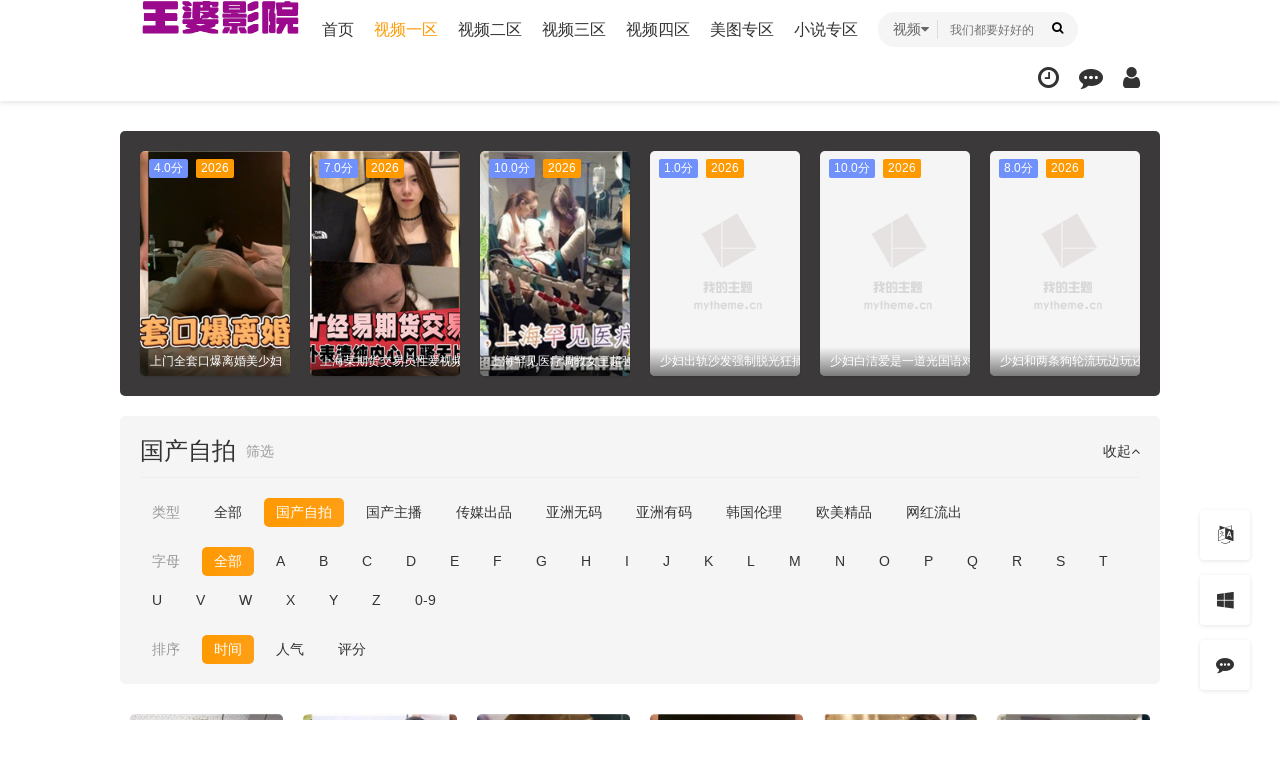

--- FILE ---
content_type: text/html; charset=utf-8
request_url: https://wangpoyy.com/index.php/vod/type/id/6.html
body_size: 10102
content:
<!DOCTYPE html><html><head><meta http-equiv="Content-Type" content="text/html; charset=utf-8" /><title> - 王婆影院-高清电影在线免费看</title><meta name="keywords" content="" /><meta name="description" content="" /><meta name="renderer" content="webkit|ie-comp|ie-stand"><meta name="viewport" content="width=device-width, initial-scale=1.0, maximum-scale=1.0, user-scalable=0"><link rel="shortcut icon" href="/template/mythemeyou1/statics/img/favicon.ico" type="image/x-icon" /><link rel="stylesheet" href="/template/mytheme21you1/statics/css/mytheme-font.css?v=2.8" type="text/css" /><link rel="stylesheet" href="/template/mytheme21you1/statics/css/mytheme-ui.css?v=2.8" type="text/css" /><link rel="stylesheet" href="/template/mytheme21you1/statics/css/mytheme-site.css?v=2.8" type="text/css" /><link rel="stylesheet" href="/template/mytheme21you1/statics/css/mytheme-color.css?v=2.8" type="text/css" name="default" /><link rel="stylesheet" href="/template/mytheme21you1/statics/css/mytheme-color.css?v=2.8" type="text/css" name="skin" disabled/><link rel="stylesheet" href="/template/mytheme21you1/statics/css/mytheme-color1.css?v=2.8" type="text/css" name="skin" disabled/><link rel="stylesheet" href="/template/mytheme21you1/statics/css/mytheme-color2.css?v=2.8" type="text/css" name="skin" disabled/><link rel="stylesheet" href="/template/mytheme21you1/statics/css/mytheme-color3.css?v=2.8" type="text/css" name="skin" disabled/><script> var maccms={"path":"","mid":"1","url":"www.wangpoyy.com","wapurl":"www.wangpoyy.com","mob_status":"0"};var myui={"tpl":"/template/mytheme21you1/","shortapi":"","bdapi":"http://bdimg.share.baidu.com/static/api/js/share.js","thunderurl":"//open.thunderurl.com/thunder-link.js","language":"0"};</script><script type="text/javascript" src="/template/mytheme21you1/statics/js/jquery.min.js?v=3.3.1"></script><script type="text/javascript" src="/template/mytheme21you1/statics/js/layer/layer.js?v3.1.1"></script><script type="text/javascript" src="/template/mytheme21you1/statics/js/mytheme-site.js?v=2.8"></script><script type="text/javascript" src="/template/mytheme21you1/statics/js/mytheme-ui.js?v=2.8"></script><script type="text/javascript" src="/template/mytheme21you1/statics/js/mytheme-cms.js?v=2.8"></script><script type="text/javascript" src="/static/js/home.js"></script><style type="text/css">body{ font-family:"Microsoft YaHei","微软雅黑","STHeiti","WenQuanYi Micro Hei", SimSun, sans-serif;}.myui-header__top{ position: relative; margin-bottom: 30px;} body.active .myui-header__top{ margin-bottom: 0;}[class*=col-],.myui-content__list li,.myui-vodlist__media.col li{ padding: 10px}.btn{ border-radius: 5px;}.myui-vodlist__thumb{ border-radius:5px; padding-top:150%; background: url(/template/mytheme21you1/statics/img/load.png) no-repeat;}.myui-vodlist__thumb.square{ padding-top: 100%; background: url(/template/mytheme21you1/statics/img/load_f.png) no-repeat;}.myui-vodlist__thumb.wide{ padding-top: 60%; background: url(/template/mytheme21you1/statics/img/load_w.png) no-repeat;}.myui-vodlist__thumb.actor{ padding-top: 140%;}.flickity-prev-next-button.previous{ left: 10px;}.flickity-prev-next-button.next{ right: 10px;}.myui-sidebar{ padding: 0 0 0 20px;}.myui-panel{ margin-bottom: 20px; border-radius: 5px;}.myui-panel-mb{ margin-bottom: 20px;}.myui-player__item .fixed{ width: 500px;}.myui-vodlist__text li a,.myui-vodlist__media li{ padding: 10px 0;}.myui-screen__list{ padding: 10px 10px 0;}.myui-screen__list li{ margin-bottom: 10px; margin-right: 10px;}.myui-page{ padding: 0 10px;}.myui-extra{ right: 20px; bottom: 30px;}@media (min-width: 1200px){.container{ max-width: 1920px;}.container{ padding-left: 120px; padding-right: 120px;}.container.min{ width: 1200px; padding: 0;}}@media (max-width: 767px){body,body.active{ padding-bottom: 50px;}[class*=col-],.myui-panel,.myui-content__list li{ padding: 5px}.flickity-prev-next-button.previous{ left: 5px;}.flickity-prev-next-button.next{ right: 5px;}.myui-vodlist__text li a,.myui-vodlist__media li{ padding: 10px 0;}.myui-screen__list{ padding: 10px 5px 0;}.myui-screen__list li{ margin-bottom: 5px; margin-right: 5px;}.myui-extra{ right: 20px; bottom: 80px;}.myui-page{ padding: 0 5px;}}.myui-topbg{ position: absolute; top: 0; left: 0; right: 0; width: 100%; }</style></head><body><header class="myui-header__top clearfix" id="header-top"><div class="container"><div class="row"><div class="myui-header_bd clearfix"><div class="myui-header__logo"><a class="logo" href="/"><img class="img-responsive hidden-xs" src="/template/mytheme21you1/statics/img/logo.png"/><img class="img-responsive visible-xs" src="/template/mytheme21you1/statics/img/logo_min.png"/></a></div><ul class="myui-header__menu nav-menu"><li class=" hidden-sm hidden-xs"><a href="/">首页</a></li><li class=" active hidden-sm hidden-xs"><a href="/index.php/vod/type/id/1.html">视频一区</a></li><li class=" hidden-sm hidden-xs"><a href="/index.php/vod/type/id/2.html">视频二区</a></li><li class=" hidden-sm hidden-xs"><a href="/index.php/vod/type/id/3.html">视频三区</a></li><li class=" hidden-sm hidden-xs"><a href="/index.php/vod/type/id/4.html">视频四区</a></li><li class=" hidden-sm hidden-xs"><a href="/index.php/art/type/id/5.html">美图专区</a></li><li class=" hidden-sm hidden-xs"><a href="/index.php/art/type/id/20.html">小说专区</a></li><li class="dropdown-hover visible-sm visible-xs"><a href="javascript:;">频道<i class="fa fa-angle-down"></i></a><div class="dropdown-box bottom fadeInDown clearfix"><ul class="item nav-list clearfix"><li class="col-lg-5 col-md-5 col-sm-5 col-xs-3"><a class="btn btn-sm btn-block btn-default" href="/">首页</a></li><li class="col-lg-5 col-md-5 col-sm-5 col-xs-3"><a class="btn btn-sm btn-block btn-default" href="/index.php/vod/type/id/1.html">视频一区</a></li><li class="col-lg-5 col-md-5 col-sm-5 col-xs-3"><a class="btn btn-sm btn-block btn-default" href="/index.php/vod/type/id/2.html">视频二区</a></li><li class="col-lg-5 col-md-5 col-sm-5 col-xs-3"><a class="btn btn-sm btn-block btn-default" href="/index.php/vod/type/id/3.html">视频三区</a></li><li class="col-lg-5 col-md-5 col-sm-5 col-xs-3"><a class="btn btn-sm btn-block btn-default" href="/index.php/vod/type/id/4.html">视频四区</a></li><li class="col-lg-5 col-md-5 col-sm-5 col-xs-3"><a class="btn btn-sm btn-block btn-default" href="/index.php/art/type/id/5.html">美图专区</a></li><li class="col-lg-5 col-md-5 col-sm-5 col-xs-3"><a class="btn btn-sm btn-block btn-default" href="/index.php/art/type/id/20.html">小说专区</a></li><li class="col-lg-5 col-md-5 col-sm-5 col-xs-3"><a class="btn btn-sm btn-block btn-warm" href="/index.php/vod/type/id/6.html">国产自拍</a></li><li class="col-lg-5 col-md-5 col-sm-5 col-xs-3"><a class="btn btn-sm btn-block btn-default" href="/index.php/vod/type/id/7.html">国产主播</a></li><li class="col-lg-5 col-md-5 col-sm-5 col-xs-3"><a class="btn btn-sm btn-block btn-default" href="/index.php/vod/type/id/8.html">传媒出品</a></li><li class="col-lg-5 col-md-5 col-sm-5 col-xs-3"><a class="btn btn-sm btn-block btn-default" href="/index.php/vod/type/id/9.html">亚洲无码</a></li><li class="col-lg-5 col-md-5 col-sm-5 col-xs-3"><a class="btn btn-sm btn-block btn-default" href="/index.php/vod/type/id/10.html">亚洲有码</a></li><li class="col-lg-5 col-md-5 col-sm-5 col-xs-3"><a class="btn btn-sm btn-block btn-default" href="/index.php/vod/type/id/11.html">韩国伦理</a></li><li class="col-lg-5 col-md-5 col-sm-5 col-xs-3"><a class="btn btn-sm btn-block btn-default" href="/index.php/vod/type/id/12.html">欧美精品</a></li><li class="col-lg-5 col-md-5 col-sm-5 col-xs-3"><a class="btn btn-sm btn-block btn-default" href="/index.php/vod/type/id/23.html">网红流出</a></li><li class="col-lg-5 col-md-5 col-sm-5 col-xs-3"><a class="btn btn-sm btn-block btn-default" href="/index.php/vod/type/id/13.html">中文字幕</a></li><li class="col-lg-5 col-md-5 col-sm-5 col-xs-3"><a class="btn btn-sm btn-block btn-default" href="/index.php/vod/type/id/14.html">人妻熟女</a></li><li class="col-lg-5 col-md-5 col-sm-5 col-xs-3"><a class="btn btn-sm btn-block btn-default" href="/index.php/vod/type/id/15.html">童颜巨乳</a></li><li class="col-lg-5 col-md-5 col-sm-5 col-xs-3"><a class="btn btn-sm btn-block btn-default" href="/index.php/vod/type/id/16.html">萝莉少女</a></li><li class="col-lg-5 col-md-5 col-sm-5 col-xs-3"><a class="btn btn-sm btn-block btn-default" href="/index.php/vod/type/id/21.html">三级伦理</a></li><li class="col-lg-5 col-md-5 col-sm-5 col-xs-3"><a class="btn btn-sm btn-block btn-default" href="/index.php/vod/type/id/22.html">成人动漫</a></li></ul></div></li></ul><div class="myui-header__search search-box"><a class="search-select dropdown-hover" href="javascript:;"><span class="text">视频</span><i class="fa fa-caret-down"></i><div class="dropdown-box bottom fadeInDown"><ul class="item"><li class="vod" data-action="/index.php/vod/search.html">视频</li><li class="news" data-action="/index.php/art/search.html">资讯</li></ul></div></a><form id="search" name="search" method="get" action="/index.php/vod/search.html" onSubmit="return qrsearch();"><input type="text" id="wd" name="wd" class="search_wd form-control" value="" placeholder="我们都要好好的" autocomplete="off" style=" padding-left: 72px;"/><button class="submit search_submit" id="searchbutton" type="submit" name="submit"><i class="fa fa-search"></i></button></form><a class="search-close visible-xs" href="javascript:;"><i class="fa fa-close"></i></a><div class="search-dropdown-hot dropdown-box bottom fadeInDown"><div class="item"><p class="text-muted">热门搜索</p><p><a class="text-333" href="/index.php/vod/search/wd/%E5%B0%91%E5%A6%87.html" title=""><span class="badge badge-first">1</span>少妇</a></p><p><a class="text-333" href="/index.php/vod/search/wd/%E7%BE%8E%E8%85%BF.html" title=""><span class="badge badge-second">2</span>美腿</a></p><p><a class="text-333" href="/index.php/vod/search/wd/%E6%8A%A4%E5%A3%AB.html" title=""><span class="badge badge-third">3</span>护士</a></p><p><a class="text-333" href="/index.php/vod/search/wd/%E8%80%81%E5%B8%88.html" title=""><span class="badge">4</span>老师</a></p><p><a class="text-333" href="/index.php/vod/search/wd/%E7%A9%BA%E5%A7%90.html" title=""><span class="badge">5</span>空姐</a></p><p><a class="text-333" href="/index.php/vod/search/wd/%E6%83%85%E4%BE%A3.html" title=""><span class="badge">6</span>情侣</a></p><p><a class="text-333" href="/index.php/vod/search/wd/%E4%BA%BA%E5%A6%BB.html" title=""><span class="badge">7</span>人妻</a></p><p><a class="text-333" href="/index.php/vod/search/wd/%E4%B8%BB%E6%92%AD.html" title=""><span class="badge">8</span>主播</a></p><p><a class="text-333" href="/index.php/vod/search/wd/%E5%BE%A1%E5%A7%90.html" title=""><span class="badge">9</span>御姐</a></p><p><a class="text-333" href="/index.php/vod/search/wd/%E8%90%9D%E8%8E%89.html" title=""><span class="badge">10</span>萝莉</a></p><p><a class="text-333" href="/index.php/vod/search/wd/%E8%87%AA%E6%8B%8D.html" title=""><span class="badge">11</span>自拍</a></p><p><a class="text-333" href="/index.php/vod/search/wd/%E5%A4%A7%E7%A5%9E.html" title=""><span class="badge">12</span>大神</a></p><p><a class="text-333" href="/index.php/vod/search/wd/%E5%81%B7%E6%8B%8D.html" title=""><span class="badge">13</span>偷拍</a></p><p><a class="text-333" href="/index.php/vod/search/wd/%E7%BD%91%E7%BA%A2.html" title=""><span class="badge">14</span>网红</a></p><p><a class="text-333" href="/index.php/vod/search/wd/%E5%B0%8F%E5%A7%A8%E5%AD%90.html" title=""><span class="badge">15</span>小姨子</a></p><p><a class="text-333" href="/index.php/vod/search/wd/%E5%A4%A7%E5%AD%A6%E7%94%9F.html" title=""><span class="badge">16</span>大学生</a></p></div></div></div><ul class="myui-header__user"><li class="visible-xs"><a class="open-search" href="javascript:;"><i class="fa fa-search"></i></a></li><li class="dropdown-hover"><a href="javascript:;" title="播放记录"><i class="fa fa-clock-o"></i></a><div class="dropdown-box fadeInDown"><div class="item clearfix"><p class="text-muted"><a class="text-red pull-right" href="javascript:;" onclick="MyTheme.Cookie.Del('history','您确定要清除记录吗？');">[清空]</a>播放记录</p><div class="history-list clearfix"><script type="text/javascript">var history_get = MyTheme.Cookie.Get("history");if(history_get){ var json=eval("("+history_get+")"); for(i=0;i<json.length;i++){ document.write("<p><a class='text-333' href='"+json[i].link+"' title='"+json[i].name+"'><span class='pull-right text-red'>"+json[i].part+"</span>"+json[i].name+"</a></p>"); }} else {document.write("<p style='padding: 80px 0; text-align: center'>您还没有看过影片哦</p>"); }</script></div></div></div></li><li><a href="/index.php/gbook" title="留言反馈"><i class="fa fa-commenting"></i></a></li><li><a href="javascript:;" onclick="Myui.User.Login();"><i class="fa fa-user"></i></a></li></ul></div></div></div></header><div class="container"><div class="row"><div class="myui-panel active clearfix" style="background-color: #3b3939;"><div class="myui-panel-box clearfix"><div class="myui-panel_bd"><div class="flickity clearfix" data-align="left" data-next="1" data-play="1500"><div class="col-lg-8 col-md-6 col-sm-4 col-xs-3"><div class="myui-vodlist__box"><a class="myui-vodlist__thumb lazyload" href="/index.php/vod/detail/id/227906.html" title="上海名媛女模特疫情期间下海" data-original="/upload/vod/20260113-1/7b70d5b3135a142e843303865d937bc2.jpg"><span class="play hidden-xs"></span><span class="pic-tag pic-tag-top"><span class="tag" style="background-color: #7091fc;">10.0分</span><span class="tag" style="background-color: #ff9900;">2026</span></span><span class="pic-title-bottom text-center">上海名媛女模特疫情期间下海</span></a></div></div><div class="col-lg-8 col-md-6 col-sm-4 col-xs-3"><div class="myui-vodlist__box"><a class="myui-vodlist__thumb lazyload" href="/index.php/vod/detail/id/227905.html" title="上海媚黑白领绿帽把老婆献给黑人" data-original="/upload/vod/20260113-1/c9fa61e741def8846b2d9bc67e4431d7.jpg"><span class="play hidden-xs"></span><span class="pic-tag pic-tag-top"><span class="tag" style="background-color: #7091fc;">1.0分</span><span class="tag" style="background-color: #ff9900;">2026</span></span><span class="pic-title-bottom text-center">上海媚黑白领绿帽把老婆献给黑人</span></a></div></div><div class="col-lg-8 col-md-6 col-sm-4 col-xs-3"><div class="myui-vodlist__box"><a class="myui-vodlist__thumb lazyload" href="/index.php/vod/detail/id/227900.html" title="上海换妻俱乐部TS老公带老婆参加换妻群P" data-original="/upload/vod/20260113-1/25e63a0906381466f9b3355e92e5ff6c.jpg"><span class="play hidden-xs"></span><span class="pic-tag pic-tag-top"><span class="tag" style="background-color: #7091fc;">4.0分</span><span class="tag" style="background-color: #ff9900;">2026</span></span><span class="pic-title-bottom text-center">上海换妻俱乐部TS老公带老婆参加换妻群P</span></a></div></div><div class="col-lg-8 col-md-6 col-sm-4 col-xs-3"><div class="myui-vodlist__box"><a class="myui-vodlist__thumb lazyload" href="/index.php/vod/detail/id/227899.html" title="上门全套口爆离婚美少妇" data-original="/upload/vod/20260113-1/dff374164c21a40890991532c810c41b.jpg"><span class="play hidden-xs"></span><span class="pic-tag pic-tag-top"><span class="tag" style="background-color: #7091fc;">4.0分</span><span class="tag" style="background-color: #ff9900;">2026</span></span><span class="pic-title-bottom text-center">上门全套口爆离婚美少妇</span></a></div></div><div class="col-lg-8 col-md-6 col-sm-4 col-xs-3"><div class="myui-vodlist__box"><a class="myui-vodlist__thumb lazyload" href="/index.php/vod/detail/id/227896.html" title="上海某期货交易员性爱视频流出" data-original="/upload/vod/20260113-1/29b83150bf4bc803da4e7b3dcb3c5456.jpg"><span class="play hidden-xs"></span><span class="pic-tag pic-tag-top"><span class="tag" style="background-color: #7091fc;">7.0分</span><span class="tag" style="background-color: #ff9900;">2026</span></span><span class="pic-title-bottom text-center">上海某期货交易员性爱视频流出</span></a></div></div><div class="col-lg-8 col-md-6 col-sm-4 col-xs-3"><div class="myui-vodlist__box"><a class="myui-vodlist__thumb lazyload" href="/index.php/vod/detail/id/227895.html" title="上海罕见医疗调教女王超强虐屌各种花样玩虐改造生殖器" data-original="/upload/vod/20260113-1/9da8489e0f608e03a62e7dd364cc44e5.jpg"><span class="play hidden-xs"></span><span class="pic-tag pic-tag-top"><span class="tag" style="background-color: #7091fc;">10.0分</span><span class="tag" style="background-color: #ff9900;">2026</span></span><span class="pic-title-bottom text-center">上海罕见医疗调教女王超强虐屌各种花样玩虐改造生殖器</span></a></div></div><div class="col-lg-8 col-md-6 col-sm-4 col-xs-3"><div class="myui-vodlist__box"><a class="myui-vodlist__thumb lazyload" href="/index.php/vod/detail/id/227698.html" title="少妇出轨沙发强制脱光狂插对白精彩" data-original="/upload/vod/20260113-1/9dd3b6711fa6e068469264308051b3e0.jpg"><span class="play hidden-xs"></span><span class="pic-tag pic-tag-top"><span class="tag" style="background-color: #7091fc;">1.0分</span><span class="tag" style="background-color: #ff9900;">2026</span></span><span class="pic-title-bottom text-center">少妇出轨沙发强制脱光狂插对白精彩</span></a></div></div><div class="col-lg-8 col-md-6 col-sm-4 col-xs-3"><div class="myui-vodlist__box"><a class="myui-vodlist__thumb lazyload" href="/index.php/vod/detail/id/227694.html" title="少妇白洁爱是一道光国语对白绿道你发慌" data-original="/upload/vod/20260113-1/a01368f22a32b6f07c4982923b86715f.jpg"><span class="play hidden-xs"></span><span class="pic-tag pic-tag-top"><span class="tag" style="background-color: #7091fc;">10.0分</span><span class="tag" style="background-color: #ff9900;">2026</span></span><span class="pic-title-bottom text-center">少妇白洁爱是一道光国语对白绿道你发慌</span></a></div></div><div class="col-lg-8 col-md-6 col-sm-4 col-xs-3"><div class="myui-vodlist__box"><a class="myui-vodlist__thumb lazyload" href="/index.php/vod/detail/id/227668.html" title="少妇和两条狗轮流玩边玩还边和情夫打视频分享" data-original="/upload/vod/20260113-1/dbfd473b9b9850c7b6b138351649a5cf.jpg"><span class="play hidden-xs"></span><span class="pic-tag pic-tag-top"><span class="tag" style="background-color: #7091fc;">8.0分</span><span class="tag" style="background-color: #ff9900;">2026</span></span><span class="pic-title-bottom text-center">少妇和两条狗轮流玩边玩还边和情夫打视频分享</span></a></div></div><div class="col-lg-8 col-md-6 col-sm-4 col-xs-3"><div class="myui-vodlist__box"><a class="myui-vodlist__thumb lazyload" href="/index.php/vod/detail/id/227663.html" title="少妇打输麻将没钱给想逃走被堵只能以身体抵债" data-original="/upload/vod/20260113-1/5c6cafea02bed98672ffc110ed4d5f9f.jpg"><span class="play hidden-xs"></span><span class="pic-tag pic-tag-top"><span class="tag" style="background-color: #7091fc;">1.0分</span><span class="tag" style="background-color: #ff9900;">2026</span></span><span class="pic-title-bottom text-center">少妇打输麻将没钱给想逃走被堵只能以身体抵债</span></a></div></div><div class="col-lg-8 col-md-6 col-sm-4 col-xs-3"><div class="myui-vodlist__box"><a class="myui-vodlist__thumb lazyload" href="/index.php/vod/detail/id/227661.html" title="少妇操起来真舒服白丝美乳淫荡少妇" data-original="/upload/vod/20260113-1/ff3b0b64c4a43779d81d0dc4610ae38e.jpg"><span class="play hidden-xs"></span><span class="pic-tag pic-tag-top"><span class="tag" style="background-color: #7091fc;">2.0分</span><span class="tag" style="background-color: #ff9900;">2026</span></span><span class="pic-title-bottom text-center">少妇操起来真舒服白丝美乳淫荡少妇</span></a></div></div><div class="col-lg-8 col-md-6 col-sm-4 col-xs-3"><div class="myui-vodlist__box"><a class="myui-vodlist__thumb lazyload" href="/index.php/vod/detail/id/227530.html" title="深夜个性少妇体验SPA全套护理推胸揉穴最后开干" data-original="/upload/vod/20260113-1/c1c8398ed3eb75818fcccdefc800d8a3.jpg"><span class="play hidden-xs"></span><span class="pic-tag pic-tag-top"><span class="tag" style="background-color: #7091fc;">9.0分</span><span class="tag" style="background-color: #ff9900;">2026</span></span><span class="pic-title-bottom text-center">深夜个性少妇体验SPA全套护理推胸揉穴最后开干</span></a></div></div><div class="col-lg-8 col-md-6 col-sm-4 col-xs-3"><div class="myui-vodlist__box"><a class="myui-vodlist__thumb lazyload" href="/index.php/vod/detail/id/227528.html" title="身材高挑大长腿长相甜美很会配合大哥操的很卖力" data-original="/upload/vod/20260113-1/21113c87cf7f807a117fe5e284d46ce6.jpg"><span class="play hidden-xs"></span><span class="pic-tag pic-tag-top"><span class="tag" style="background-color: #7091fc;">10.0分</span><span class="tag" style="background-color: #ff9900;">2026</span></span><span class="pic-title-bottom text-center">身材高挑大长腿长相甜美很会配合大哥操的很卖力</span></a></div></div><div class="col-lg-8 col-md-6 col-sm-4 col-xs-3"><div class="myui-vodlist__box"><a class="myui-vodlist__thumb lazyload" href="/index.php/vod/detail/id/227520.html" title="身材高挑玲珑紧致约炮刚破处没多久的在校清纯学生妹" data-original="/upload/vod/20260113-1/b3643f5d18d5c3132cd0ceb82ead73cc.jpg"><span class="play hidden-xs"></span><span class="pic-tag pic-tag-top"><span class="tag" style="background-color: #7091fc;">5.0分</span><span class="tag" style="background-color: #ff9900;">2026</span></span><span class="pic-title-bottom text-center">身材高挑玲珑紧致约炮刚破处没多久的在校清纯学生妹</span></a></div></div><div class="col-lg-8 col-md-6 col-sm-4 col-xs-3"><div class="myui-vodlist__box"><a class="myui-vodlist__thumb lazyload" href="/index.php/vod/detail/id/227518.html" title="深夜勾引情趣用品店老板" data-original="/upload/vod/20260113-1/cb359ef1b0cb0c1304f2ba1ab8c09d59.jpg"><span class="play hidden-xs"></span><span class="pic-tag pic-tag-top"><span class="tag" style="background-color: #7091fc;">6.0分</span><span class="tag" style="background-color: #ff9900;">2026</span></span><span class="pic-title-bottom text-center">深夜勾引情趣用品店老板</span></a></div></div></div></div></div></div><div class="myui-panel active myui-panel-bg2 clearfix"><div class="myui-panel-box clearfix"><div class="myui-panel_hd"><div class="myui-panel__head active bottom-line clearfix"><a class="slideDown-btn more pull-right" href="javascript:;">收起<i class="fa fa-angle-up"></i></a><h3 class="title">国产自拍</h3><a class="more text-muted" href="/index.php/vod/show/id/6.html">筛选</a></div></div><div class="myui-panel_bd"><div class="slideDown-box"><ul class="myui-screen__list nav-slide clearfix" data-align="left"><li><a class="text-muted btn">类型</a></li><li><a class="btn" href="/index.php/vod/show/id/6.html">全部</a></li><li><a class="btn btn-warm" href="/index.php/vod/show/id/6.html">国产自拍</a></li><li><a class="btn" href="/index.php/vod/show/id/7.html">国产主播</a></li><li><a class="btn" href="/index.php/vod/show/id/8.html">传媒出品</a></li><li><a class="btn" href="/index.php/vod/show/id/9.html">亚洲无码</a></li><li><a class="btn" href="/index.php/vod/show/id/10.html">亚洲有码</a></li><li><a class="btn" href="/index.php/vod/show/id/11.html">韩国伦理</a></li><li><a class="btn" href="/index.php/vod/show/id/12.html">欧美精品</a></li><li><a class="btn" href="/index.php/vod/show/id/23.html">网红流出</a></li></ul><ul class="myui-screen__list nav-slide clearfix" data-align="left"><li><a class="btn text-muted">字母</a></li><li><a class="btn btn-warm" href="/index.php/vod/show/id/6.html">全部</a></li><li><a class="btn" href="/index.php/vod/show/id/6/letter/A.html">A</a></li><li><a class="btn" href="/index.php/vod/show/id/6/letter/B.html">B</a></li><li><a class="btn" href="/index.php/vod/show/id/6/letter/C.html">C</a></li><li><a class="btn" href="/index.php/vod/show/id/6/letter/D.html">D</a></li><li><a class="btn" href="/index.php/vod/show/id/6/letter/E.html">E</a></li><li><a class="btn" href="/index.php/vod/show/id/6/letter/F.html">F</a></li><li><a class="btn" href="/index.php/vod/show/id/6/letter/G.html">G</a></li><li><a class="btn" href="/index.php/vod/show/id/6/letter/H.html">H</a></li><li><a class="btn" href="/index.php/vod/show/id/6/letter/I.html">I</a></li><li><a class="btn" href="/index.php/vod/show/id/6/letter/J.html">J</a></li><li><a class="btn" href="/index.php/vod/show/id/6/letter/K.html">K</a></li><li><a class="btn" href="/index.php/vod/show/id/6/letter/L.html">L</a></li><li><a class="btn" href="/index.php/vod/show/id/6/letter/M.html">M</a></li><li><a class="btn" href="/index.php/vod/show/id/6/letter/N.html">N</a></li><li><a class="btn" href="/index.php/vod/show/id/6/letter/O.html">O</a></li><li><a class="btn" href="/index.php/vod/show/id/6/letter/P.html">P</a></li><li><a class="btn" href="/index.php/vod/show/id/6/letter/Q.html">Q</a></li><li><a class="btn" href="/index.php/vod/show/id/6/letter/R.html">R</a></li><li><a class="btn" href="/index.php/vod/show/id/6/letter/S.html">S</a></li><li><a class="btn" href="/index.php/vod/show/id/6/letter/T.html">T</a></li><li><a class="btn" href="/index.php/vod/show/id/6/letter/U.html">U</a></li><li><a class="btn" href="/index.php/vod/show/id/6/letter/V.html">V</a></li><li><a class="btn" href="/index.php/vod/show/id/6/letter/W.html">W</a></li><li><a class="btn" href="/index.php/vod/show/id/6/letter/X.html">X</a></li><li><a class="btn" href="/index.php/vod/show/id/6/letter/Y.html">Y</a></li><li><a class="btn" href="/index.php/vod/show/id/6/letter/Z.html">Z</a></li><li><a class="btn" href="/index.php/vod/show/id/6/letter/0-9.html">0-9</a></li></ul></div><ul class="myui-screen__list nav-slide clearfix" data-align="left"><li><a class="btn text-muted">排序</a></li><li><a class="btn btn-warm" href="/index.php/vod/show/by/time/id/6.html">时间</a></li><li><a class="btn" href="/index.php/vod/show/by/hits/id/6.html">人气</a></li><li><a class="btn" href="/index.php/vod/show/by/score/id/6.html">评分</a></li></ul></div></div></div><div class="myui-panel myui-panel-bg clearfix"><div class="myui-panel-box clearfix"><div class="myui-panel_bd"><ul class="myui-vodlist clearfix"><li class="col-lg-8 col-md-6 col-sm-4 col-xs-3"><div class="myui-vodlist__box"><a class="myui-vodlist__thumb lazyload" href="/index.php/vod/detail/id/227906.html" title="上海名媛女模特疫情期间下海" data-original="/upload/vod/20260113-1/7b70d5b3135a142e843303865d937bc2.jpg"><span class="play hidden-xs"></span><span class="pic-tag pic-tag-top"><span class="tag" style="background-color: #7091fc;">10.0分</span><span class="tag" style="background-color: #ff9900;">2026</span></span><span class="pic-text text-right"></span></a><div class="myui-vodlist__detail"><h4 class="title text-overflow"><a href="/index.php/vod/detail/id/227906.html" title="上海名媛女模特疫情期间下海">上海名媛女模特疫情期间下海</a></h4><p class="text text-overflow text-muted hidden-xs">主演：内详</p></div></div></li><li class="col-lg-8 col-md-6 col-sm-4 col-xs-3"><div class="myui-vodlist__box"><a class="myui-vodlist__thumb lazyload" href="/index.php/vod/detail/id/227905.html" title="上海媚黑白领绿帽把老婆献给黑人" data-original="/upload/vod/20260113-1/c9fa61e741def8846b2d9bc67e4431d7.jpg"><span class="play hidden-xs"></span><span class="pic-tag pic-tag-top"><span class="tag" style="background-color: #7091fc;">1.0分</span><span class="tag" style="background-color: #ff9900;">2026</span></span><span class="pic-text text-right"></span></a><div class="myui-vodlist__detail"><h4 class="title text-overflow"><a href="/index.php/vod/detail/id/227905.html" title="上海媚黑白领绿帽把老婆献给黑人">上海媚黑白领绿帽把老婆献给黑人</a></h4><p class="text text-overflow text-muted hidden-xs">主演：内详</p></div></div></li><li class="col-lg-8 col-md-6 col-sm-4 col-xs-3"><div class="myui-vodlist__box"><a class="myui-vodlist__thumb lazyload" href="/index.php/vod/detail/id/227900.html" title="上海换妻俱乐部TS老公带老婆参加换妻群P" data-original="/upload/vod/20260113-1/25e63a0906381466f9b3355e92e5ff6c.jpg"><span class="play hidden-xs"></span><span class="pic-tag pic-tag-top"><span class="tag" style="background-color: #7091fc;">4.0分</span><span class="tag" style="background-color: #ff9900;">2026</span></span><span class="pic-text text-right"></span></a><div class="myui-vodlist__detail"><h4 class="title text-overflow"><a href="/index.php/vod/detail/id/227900.html" title="上海换妻俱乐部TS老公带老婆参加换妻群P">上海换妻俱乐部TS老公带老婆参加换妻群P</a></h4><p class="text text-overflow text-muted hidden-xs">主演：内详</p></div></div></li><li class="col-lg-8 col-md-6 col-sm-4 col-xs-3"><div class="myui-vodlist__box"><a class="myui-vodlist__thumb lazyload" href="/index.php/vod/detail/id/227899.html" title="上门全套口爆离婚美少妇" data-original="/upload/vod/20260113-1/dff374164c21a40890991532c810c41b.jpg"><span class="play hidden-xs"></span><span class="pic-tag pic-tag-top"><span class="tag" style="background-color: #7091fc;">4.0分</span><span class="tag" style="background-color: #ff9900;">2026</span></span><span class="pic-text text-right"></span></a><div class="myui-vodlist__detail"><h4 class="title text-overflow"><a href="/index.php/vod/detail/id/227899.html" title="上门全套口爆离婚美少妇">上门全套口爆离婚美少妇</a></h4><p class="text text-overflow text-muted hidden-xs">主演：内详</p></div></div></li><li class="col-lg-8 col-md-6 col-sm-4 col-xs-3"><div class="myui-vodlist__box"><a class="myui-vodlist__thumb lazyload" href="/index.php/vod/detail/id/227896.html" title="上海某期货交易员性爱视频流出" data-original="/upload/vod/20260113-1/29b83150bf4bc803da4e7b3dcb3c5456.jpg"><span class="play hidden-xs"></span><span class="pic-tag pic-tag-top"><span class="tag" style="background-color: #7091fc;">7.0分</span><span class="tag" style="background-color: #ff9900;">2026</span></span><span class="pic-text text-right"></span></a><div class="myui-vodlist__detail"><h4 class="title text-overflow"><a href="/index.php/vod/detail/id/227896.html" title="上海某期货交易员性爱视频流出">上海某期货交易员性爱视频流出</a></h4><p class="text text-overflow text-muted hidden-xs">主演：内详</p></div></div></li><li class="col-lg-8 col-md-6 col-sm-4 col-xs-3"><div class="myui-vodlist__box"><a class="myui-vodlist__thumb lazyload" href="/index.php/vod/detail/id/227895.html" title="上海罕见医疗调教女王超强虐屌各种花样玩虐改造生殖器" data-original="/upload/vod/20260113-1/9da8489e0f608e03a62e7dd364cc44e5.jpg"><span class="play hidden-xs"></span><span class="pic-tag pic-tag-top"><span class="tag" style="background-color: #7091fc;">10.0分</span><span class="tag" style="background-color: #ff9900;">2026</span></span><span class="pic-text text-right"></span></a><div class="myui-vodlist__detail"><h4 class="title text-overflow"><a href="/index.php/vod/detail/id/227895.html" title="上海罕见医疗调教女王超强虐屌各种花样玩虐改造生殖器">上海罕见医疗调教女王超强虐屌各种花样玩虐改造生殖器</a></h4><p class="text text-overflow text-muted hidden-xs">主演：内详</p></div></div></li><li class="col-lg-8 col-md-6 col-sm-4 col-xs-3"><div class="myui-vodlist__box"><a class="myui-vodlist__thumb lazyload" href="/index.php/vod/detail/id/227698.html" title="少妇出轨沙发强制脱光狂插对白精彩" data-original="/upload/vod/20260113-1/9dd3b6711fa6e068469264308051b3e0.jpg"><span class="play hidden-xs"></span><span class="pic-tag pic-tag-top"><span class="tag" style="background-color: #7091fc;">1.0分</span><span class="tag" style="background-color: #ff9900;">2026</span></span><span class="pic-text text-right"></span></a><div class="myui-vodlist__detail"><h4 class="title text-overflow"><a href="/index.php/vod/detail/id/227698.html" title="少妇出轨沙发强制脱光狂插对白精彩">少妇出轨沙发强制脱光狂插对白精彩</a></h4><p class="text text-overflow text-muted hidden-xs">主演：内详</p></div></div></li><li class="col-lg-8 col-md-6 col-sm-4 col-xs-3"><div class="myui-vodlist__box"><a class="myui-vodlist__thumb lazyload" href="/index.php/vod/detail/id/227694.html" title="少妇白洁爱是一道光国语对白绿道你发慌" data-original="/upload/vod/20260113-1/a01368f22a32b6f07c4982923b86715f.jpg"><span class="play hidden-xs"></span><span class="pic-tag pic-tag-top"><span class="tag" style="background-color: #7091fc;">10.0分</span><span class="tag" style="background-color: #ff9900;">2026</span></span><span class="pic-text text-right"></span></a><div class="myui-vodlist__detail"><h4 class="title text-overflow"><a href="/index.php/vod/detail/id/227694.html" title="少妇白洁爱是一道光国语对白绿道你发慌">少妇白洁爱是一道光国语对白绿道你发慌</a></h4><p class="text text-overflow text-muted hidden-xs">主演：内详</p></div></div></li><li class="col-lg-8 col-md-6 col-sm-4 col-xs-3"><div class="myui-vodlist__box"><a class="myui-vodlist__thumb lazyload" href="/index.php/vod/detail/id/227668.html" title="少妇和两条狗轮流玩边玩还边和情夫打视频分享" data-original="/upload/vod/20260113-1/dbfd473b9b9850c7b6b138351649a5cf.jpg"><span class="play hidden-xs"></span><span class="pic-tag pic-tag-top"><span class="tag" style="background-color: #7091fc;">8.0分</span><span class="tag" style="background-color: #ff9900;">2026</span></span><span class="pic-text text-right"></span></a><div class="myui-vodlist__detail"><h4 class="title text-overflow"><a href="/index.php/vod/detail/id/227668.html" title="少妇和两条狗轮流玩边玩还边和情夫打视频分享">少妇和两条狗轮流玩边玩还边和情夫打视频分享</a></h4><p class="text text-overflow text-muted hidden-xs">主演：内详</p></div></div></li><li class="col-lg-8 col-md-6 col-sm-4 col-xs-3"><div class="myui-vodlist__box"><a class="myui-vodlist__thumb lazyload" href="/index.php/vod/detail/id/227663.html" title="少妇打输麻将没钱给想逃走被堵只能以身体抵债" data-original="/upload/vod/20260113-1/5c6cafea02bed98672ffc110ed4d5f9f.jpg"><span class="play hidden-xs"></span><span class="pic-tag pic-tag-top"><span class="tag" style="background-color: #7091fc;">1.0分</span><span class="tag" style="background-color: #ff9900;">2026</span></span><span class="pic-text text-right"></span></a><div class="myui-vodlist__detail"><h4 class="title text-overflow"><a href="/index.php/vod/detail/id/227663.html" title="少妇打输麻将没钱给想逃走被堵只能以身体抵债">少妇打输麻将没钱给想逃走被堵只能以身体抵债</a></h4><p class="text text-overflow text-muted hidden-xs">主演：内详</p></div></div></li><li class="col-lg-8 col-md-6 col-sm-4 col-xs-3"><div class="myui-vodlist__box"><a class="myui-vodlist__thumb lazyload" href="/index.php/vod/detail/id/227661.html" title="少妇操起来真舒服白丝美乳淫荡少妇" data-original="/upload/vod/20260113-1/ff3b0b64c4a43779d81d0dc4610ae38e.jpg"><span class="play hidden-xs"></span><span class="pic-tag pic-tag-top"><span class="tag" style="background-color: #7091fc;">2.0分</span><span class="tag" style="background-color: #ff9900;">2026</span></span><span class="pic-text text-right"></span></a><div class="myui-vodlist__detail"><h4 class="title text-overflow"><a href="/index.php/vod/detail/id/227661.html" title="少妇操起来真舒服白丝美乳淫荡少妇">少妇操起来真舒服白丝美乳淫荡少妇</a></h4><p class="text text-overflow text-muted hidden-xs">主演：内详</p></div></div></li><li class="col-lg-8 col-md-6 col-sm-4 col-xs-3"><div class="myui-vodlist__box"><a class="myui-vodlist__thumb lazyload" href="/index.php/vod/detail/id/227530.html" title="深夜个性少妇体验SPA全套护理推胸揉穴最后开干" data-original="/upload/vod/20260113-1/c1c8398ed3eb75818fcccdefc800d8a3.jpg"><span class="play hidden-xs"></span><span class="pic-tag pic-tag-top"><span class="tag" style="background-color: #7091fc;">9.0分</span><span class="tag" style="background-color: #ff9900;">2026</span></span><span class="pic-text text-right"></span></a><div class="myui-vodlist__detail"><h4 class="title text-overflow"><a href="/index.php/vod/detail/id/227530.html" title="深夜个性少妇体验SPA全套护理推胸揉穴最后开干">深夜个性少妇体验SPA全套护理推胸揉穴最后开干</a></h4><p class="text text-overflow text-muted hidden-xs">主演：内详</p></div></div></li><li class="col-lg-8 col-md-6 col-sm-4 col-xs-3"><div class="myui-vodlist__box"><a class="myui-vodlist__thumb lazyload" href="/index.php/vod/detail/id/227528.html" title="身材高挑大长腿长相甜美很会配合大哥操的很卖力" data-original="/upload/vod/20260113-1/21113c87cf7f807a117fe5e284d46ce6.jpg"><span class="play hidden-xs"></span><span class="pic-tag pic-tag-top"><span class="tag" style="background-color: #7091fc;">10.0分</span><span class="tag" style="background-color: #ff9900;">2026</span></span><span class="pic-text text-right"></span></a><div class="myui-vodlist__detail"><h4 class="title text-overflow"><a href="/index.php/vod/detail/id/227528.html" title="身材高挑大长腿长相甜美很会配合大哥操的很卖力">身材高挑大长腿长相甜美很会配合大哥操的很卖力</a></h4><p class="text text-overflow text-muted hidden-xs">主演：内详</p></div></div></li><li class="col-lg-8 col-md-6 col-sm-4 col-xs-3"><div class="myui-vodlist__box"><a class="myui-vodlist__thumb lazyload" href="/index.php/vod/detail/id/227520.html" title="身材高挑玲珑紧致约炮刚破处没多久的在校清纯学生妹" data-original="/upload/vod/20260113-1/b3643f5d18d5c3132cd0ceb82ead73cc.jpg"><span class="play hidden-xs"></span><span class="pic-tag pic-tag-top"><span class="tag" style="background-color: #7091fc;">5.0分</span><span class="tag" style="background-color: #ff9900;">2026</span></span><span class="pic-text text-right"></span></a><div class="myui-vodlist__detail"><h4 class="title text-overflow"><a href="/index.php/vod/detail/id/227520.html" title="身材高挑玲珑紧致约炮刚破处没多久的在校清纯学生妹">身材高挑玲珑紧致约炮刚破处没多久的在校清纯学生妹</a></h4><p class="text text-overflow text-muted hidden-xs">主演：内详</p></div></div></li><li class="col-lg-8 col-md-6 col-sm-4 col-xs-3"><div class="myui-vodlist__box"><a class="myui-vodlist__thumb lazyload" href="/index.php/vod/detail/id/227518.html" title="深夜勾引情趣用品店老板" data-original="/upload/vod/20260113-1/cb359ef1b0cb0c1304f2ba1ab8c09d59.jpg"><span class="play hidden-xs"></span><span class="pic-tag pic-tag-top"><span class="tag" style="background-color: #7091fc;">6.0分</span><span class="tag" style="background-color: #ff9900;">2026</span></span><span class="pic-text text-right"></span></a><div class="myui-vodlist__detail"><h4 class="title text-overflow"><a href="/index.php/vod/detail/id/227518.html" title="深夜勾引情趣用品店老板">深夜勾引情趣用品店老板</a></h4><p class="text text-overflow text-muted hidden-xs">主演：内详</p></div></div></li><li class="col-lg-8 col-md-6 col-sm-4 col-xs-3"><div class="myui-vodlist__box"><a class="myui-vodlist__thumb lazyload" href="/index.php/vod/detail/id/227516.html" title="深圳酒吧迷奸高颜值美女操着操着突然醒了差点吓死" data-original="/upload/vod/20260113-1/051a40a3eac94f62a6540c7f4c890d55.jpg"><span class="play hidden-xs"></span><span class="pic-tag pic-tag-top"><span class="tag" style="background-color: #7091fc;">7.0分</span><span class="tag" style="background-color: #ff9900;">2026</span></span><span class="pic-text text-right"></span></a><div class="myui-vodlist__detail"><h4 class="title text-overflow"><a href="/index.php/vod/detail/id/227516.html" title="深圳酒吧迷奸高颜值美女操着操着突然醒了差点吓死">深圳酒吧迷奸高颜值美女操着操着突然醒了差点吓死</a></h4><p class="text text-overflow text-muted hidden-xs">主演：内详</p></div></div></li><li class="col-lg-8 col-md-6 col-sm-4 col-xs-3"><div class="myui-vodlist__box"><a class="myui-vodlist__thumb lazyload" href="/index.php/vod/detail/id/227478.html" title="虐逼行动扩阴器撑开道具插菊花骚男往逼里尿尿" data-original="/upload/vod/20260110-1/0c4e3a3a3e24d4545273bce45fc2c6ac.jpg"><span class="play hidden-xs"></span><span class="pic-tag pic-tag-top"><span class="tag" style="background-color: #7091fc;">10.0分</span><span class="tag" style="background-color: #ff9900;">2026</span></span><span class="pic-text text-right"></span></a><div class="myui-vodlist__detail"><h4 class="title text-overflow"><a href="/index.php/vod/detail/id/227478.html" title="虐逼行动扩阴器撑开道具插菊花骚男往逼里尿尿">虐逼行动扩阴器撑开道具插菊花骚男往逼里尿尿</a></h4><p class="text text-overflow text-muted hidden-xs">主演：内详</p></div></div></li><li class="col-lg-8 col-md-6 col-sm-4 col-xs-3"><div class="myui-vodlist__box"><a class="myui-vodlist__thumb lazyload" href="/index.php/vod/detail/id/227466.html" title="年轻按摩妹乖巧可爱被嫖客一顿暴操" data-original="/upload/vod/20260110-1/78dd6a2c107e56b79e7d858a09b17232.jpg"><span class="play hidden-xs"></span><span class="pic-tag pic-tag-top"><span class="tag" style="background-color: #7091fc;">4.0分</span><span class="tag" style="background-color: #ff9900;">2026</span></span><span class="pic-text text-right"></span></a><div class="myui-vodlist__detail"><h4 class="title text-overflow"><a href="/index.php/vod/detail/id/227466.html" title="年轻按摩妹乖巧可爱被嫖客一顿暴操">年轻按摩妹乖巧可爱被嫖客一顿暴操</a></h4><p class="text text-overflow text-muted hidden-xs">主演：内详</p></div></div></li><li class="col-lg-8 col-md-6 col-sm-4 col-xs-3"><div class="myui-vodlist__box"><a class="myui-vodlist__thumb lazyload" href="/index.php/vod/detail/id/227463.html" title="怒操爆裂黑丝极品女神娜娜" data-original="/upload/vod/20260110-1/e387449735201932bad8b500da02d4f4.jpg"><span class="play hidden-xs"></span><span class="pic-tag pic-tag-top"><span class="tag" style="background-color: #7091fc;">4.0分</span><span class="tag" style="background-color: #ff9900;">2026</span></span><span class="pic-text text-right"></span></a><div class="myui-vodlist__detail"><h4 class="title text-overflow"><a href="/index.php/vod/detail/id/227463.html" title="怒操爆裂黑丝极品女神娜娜">怒操爆裂黑丝极品女神娜娜</a></h4><p class="text text-overflow text-muted hidden-xs">主演：内详</p></div></div></li><li class="col-lg-8 col-md-6 col-sm-4 col-xs-3"><div class="myui-vodlist__box"><a class="myui-vodlist__thumb lazyload" href="/index.php/vod/detail/id/227458.html" title="农村良家妇女大过年的大哥在家干老婆借着酒劲性欲大起专属粉穴无套内射揉搓大白奶子轻声呻吟快乐一炮" data-original="/upload/vod/20260110-1/5376aa529513f5554e18f18696a43612.jpg"><span class="play hidden-xs"></span><span class="pic-tag pic-tag-top"><span class="tag" style="background-color: #7091fc;">1.0分</span><span class="tag" style="background-color: #ff9900;">2026</span></span><span class="pic-text text-right"></span></a><div class="myui-vodlist__detail"><h4 class="title text-overflow"><a href="/index.php/vod/detail/id/227458.html" title="农村良家妇女大过年的大哥在家干老婆借着酒劲性欲大起专属粉穴无套内射揉搓大白奶子轻声呻吟快乐一炮">农村良家妇女大过年的大哥在家干老婆借着酒劲性欲大起专属粉穴无套内射揉搓大白奶子轻声呻吟快乐一炮</a></h4><p class="text text-overflow text-muted hidden-xs">主演：内详</p></div></div></li><li class="col-lg-8 col-md-6 col-sm-4 col-xs-3"><div class="myui-vodlist__box"><a class="myui-vodlist__thumb lazyload" href="/index.php/vod/detail/id/227457.html" title="牛逼大神广州街头偷拍抄底50位美女" data-original="/upload/vod/20260110-1/c2c89614d4b74fd09500f8b89205b75c.jpg"><span class="play hidden-xs"></span><span class="pic-tag pic-tag-top"><span class="tag" style="background-color: #7091fc;">2.0分</span><span class="tag" style="background-color: #ff9900;">2026</span></span><span class="pic-text text-right"></span></a><div class="myui-vodlist__detail"><h4 class="title text-overflow"><a href="/index.php/vod/detail/id/227457.html" title="牛逼大神广州街头偷拍抄底50位美女">牛逼大神广州街头偷拍抄底50位美女</a></h4><p class="text text-overflow text-muted hidden-xs">主演：内详</p></div></div></li><li class="col-lg-8 col-md-6 col-sm-4 col-xs-3"><div class="myui-vodlist__box"><a class="myui-vodlist__thumb lazyload" href="/index.php/vod/detail/id/227328.html" title="翘臀蜜穴屁股上写字求操的翘臀贱货身材真棒" data-original="/upload/vod/20260110-1/091cf3e915489b862f37223988599b13.jpg"><span class="play hidden-xs"></span><span class="pic-tag pic-tag-top"><span class="tag" style="background-color: #7091fc;">6.0分</span><span class="tag" style="background-color: #ff9900;">2026</span></span><span class="pic-text text-right"></span></a><div class="myui-vodlist__detail"><h4 class="title text-overflow"><a href="/index.php/vod/detail/id/227328.html" title="翘臀蜜穴屁股上写字求操的翘臀贱货身材真棒">翘臀蜜穴屁股上写字求操的翘臀贱货身材真棒</a></h4><p class="text text-overflow text-muted hidden-xs">主演：内详</p></div></div></li><li class="col-lg-8 col-md-6 col-sm-4 col-xs-3"><div class="myui-vodlist__box"><a class="myui-vodlist__thumb lazyload" href="/index.php/vod/detail/id/227321.html" title="强奸SPA性侵风韵红裙美少妇强行扒掉内裤被迫吃鸡大力猛操" data-original="/upload/vod/20260110-1/9654ef9ee766bbe16485c9fd3e104ad6.jpg"><span class="play hidden-xs"></span><span class="pic-tag pic-tag-top"><span class="tag" style="background-color: #7091fc;">6.0分</span><span class="tag" style="background-color: #ff9900;">2026</span></span><span class="pic-text text-right"></span></a><div class="myui-vodlist__detail"><h4 class="title text-overflow"><a href="/index.php/vod/detail/id/227321.html" title="强奸SPA性侵风韵红裙美少妇强行扒掉内裤被迫吃鸡大力猛操">强奸SPA性侵风韵红裙美少妇强行扒掉内裤被迫吃鸡大力猛操</a></h4><p class="text text-overflow text-muted hidden-xs">主演：内详</p></div></div></li><li class="col-lg-8 col-md-6 col-sm-4 col-xs-3"><div class="myui-vodlist__box"><a class="myui-vodlist__thumb lazyload" href="/index.php/vod/detail/id/227315.html" title="强上看动漫的少女一个人玩不过来又叫来兄弟一次操" data-original="/upload/vod/20260110-1/414f293f4c3c656bc515438ae2877f7f.jpg"><span class="play hidden-xs"></span><span class="pic-tag pic-tag-top"><span class="tag" style="background-color: #7091fc;">10.0分</span><span class="tag" style="background-color: #ff9900;">2026</span></span><span class="pic-text text-right"></span></a><div class="myui-vodlist__detail"><h4 class="title text-overflow"><a href="/index.php/vod/detail/id/227315.html" title="强上看动漫的少女一个人玩不过来又叫来兄弟一次操">强上看动漫的少女一个人玩不过来又叫来兄弟一次操</a></h4><p class="text text-overflow text-muted hidden-xs">主演：内详</p></div></div></li><li class="col-lg-8 col-md-6 col-sm-4 col-xs-3"><div class="myui-vodlist__box"><a class="myui-vodlist__thumb lazyload" href="/index.php/vod/detail/id/227303.html" title="侵犯酒醉人妻秘书无法抗拒的极品骚穴" data-original="/upload/vod/20260110-1/266d49cc30da3600c38f8fba185817f8.jpg"><span class="play hidden-xs"></span><span class="pic-tag pic-tag-top"><span class="tag" style="background-color: #7091fc;">2.0分</span><span class="tag" style="background-color: #ff9900;">2026</span></span><span class="pic-text text-right"></span></a><div class="myui-vodlist__detail"><h4 class="title text-overflow"><a href="/index.php/vod/detail/id/227303.html" title="侵犯酒醉人妻秘书无法抗拒的极品骚穴">侵犯酒醉人妻秘书无法抗拒的极品骚穴</a></h4><p class="text text-overflow text-muted hidden-xs">主演：内详</p></div></div></li><li class="col-lg-8 col-md-6 col-sm-4 col-xs-3"><div class="myui-vodlist__box"><a class="myui-vodlist__thumb lazyload" href="/index.php/vod/detail/id/227294.html" title="强上大二处女学生妹最后内射哭了" data-original="/upload/vod/20260110-1/d47f2bccf87b1faeaafbf5dc537fa28f.jpg"><span class="play hidden-xs"></span><span class="pic-tag pic-tag-top"><span class="tag" style="background-color: #7091fc;">1.0分</span><span class="tag" style="background-color: #ff9900;">2026</span></span><span class="pic-text text-right"></span></a><div class="myui-vodlist__detail"><h4 class="title text-overflow"><a href="/index.php/vod/detail/id/227294.html" title="强上大二处女学生妹最后内射哭了">强上大二处女学生妹最后内射哭了</a></h4><p class="text text-overflow text-muted hidden-xs">主演：内详</p></div></div></li><li class="col-lg-8 col-md-6 col-sm-4 col-xs-3"><div class="myui-vodlist__box"><a class="myui-vodlist__thumb lazyload" href="/index.php/vod/detail/id/227179.html" title="全字幕天津真实线下换妻淫乱的脱衣游戏" data-original="/upload/vod/20260110-1/3be799a76fa5269c560694d274854674.jpg"><span class="play hidden-xs"></span><span class="pic-tag pic-tag-top"><span class="tag" style="background-color: #7091fc;">6.0分</span><span class="tag" style="background-color: #ff9900;">2026</span></span><span class="pic-text text-right"></span></a><div class="myui-vodlist__detail"><h4 class="title text-overflow"><a href="/index.php/vod/detail/id/227179.html" title="全字幕天津真实线下换妻淫乱的脱衣游戏">全字幕天津真实线下换妻淫乱的脱衣游戏</a></h4><p class="text text-overflow text-muted hidden-xs">主演：内详</p></div></div></li><li class="col-lg-8 col-md-6 col-sm-4 col-xs-3"><div class="myui-vodlist__box"><a class="myui-vodlist__thumb lazyload" href="/index.php/vod/detail/id/227175.html" title="人来人往的健身房真实牛逼刺激" data-original="/upload/vod/20260110-1/5df58980af6ce082e9aeb12ddaebc647.jpg"><span class="play hidden-xs"></span><span class="pic-tag pic-tag-top"><span class="tag" style="background-color: #7091fc;">9.0分</span><span class="tag" style="background-color: #ff9900;">2026</span></span><span class="pic-text text-right"></span></a><div class="myui-vodlist__detail"><h4 class="title text-overflow"><a href="/index.php/vod/detail/id/227175.html" title="人来人往的健身房真实牛逼刺激">人来人往的健身房真实牛逼刺激</a></h4><p class="text text-overflow text-muted hidden-xs">主演：内详</p></div></div></li><li class="col-lg-8 col-md-6 col-sm-4 col-xs-3"><div class="myui-vodlist__box"><a class="myui-vodlist__thumb lazyload" href="/index.php/vod/detail/id/227169.html" title="全网人妻偷情的时候被老公查岗合集来了" data-original="/upload/vod/20260110-1/cfb3658f1fc4380bad5f8d0035bbeff5.jpg"><span class="play hidden-xs"></span><span class="pic-tag pic-tag-top"><span class="tag" style="background-color: #7091fc;">6.0分</span><span class="tag" style="background-color: #ff9900;">2026</span></span><span class="pic-text text-right"></span></a><div class="myui-vodlist__detail"><h4 class="title text-overflow"><a href="/index.php/vod/detail/id/227169.html" title="全网人妻偷情的时候被老公查岗合集来了">全网人妻偷情的时候被老公查岗合集来了</a></h4><p class="text text-overflow text-muted hidden-xs">主演：内详</p></div></div></li><li class="col-lg-8 col-md-6 col-sm-4 col-xs-3"><div class="myui-vodlist__box"><a class="myui-vodlist__thumb lazyload" href="/index.php/vod/detail/id/227163.html" title="人妻大奶孕妇伺候约炮大哥舔蛋口交大鸡巴让大哥吃奶自己自慰" data-original="/upload/vod/20260110-1/e45a3279874513ad368f8c1e981376a4.jpg"><span class="play hidden-xs"></span><span class="pic-tag pic-tag-top"><span class="tag" style="background-color: #7091fc;">4.0分</span><span class="tag" style="background-color: #ff9900;">2026</span></span><span class="pic-text text-right"></span></a><div class="myui-vodlist__detail"><h4 class="title text-overflow"><a href="/index.php/vod/detail/id/227163.html" title="人妻大奶孕妇伺候约炮大哥舔蛋口交大鸡巴让大哥吃奶自己自慰">人妻大奶孕妇伺候约炮大哥舔蛋口交大鸡巴让大哥吃奶自己自慰</a></h4><p class="text text-overflow text-muted hidden-xs">主演：内详</p></div></div></li><li class="col-lg-8 col-md-6 col-sm-4 col-xs-3"><div class="myui-vodlist__box"><a class="myui-vodlist__thumb lazyload" href="/index.php/vod/detail/id/227157.html" title="让我们一起看看蹲在玻璃上扣穴这姿势太色情了" data-original="/upload/vod/20260110-1/e1dc2ea0702a5a9127bddd24fa6c0d08.jpg"><span class="play hidden-xs"></span><span class="pic-tag pic-tag-top"><span class="tag" style="background-color: #7091fc;">5.0分</span><span class="tag" style="background-color: #ff9900;">2026</span></span><span class="pic-text text-right"></span></a><div class="myui-vodlist__detail"><h4 class="title text-overflow"><a href="/index.php/vod/detail/id/227157.html" title="让我们一起看看蹲在玻璃上扣穴这姿势太色情了">让我们一起看看蹲在玻璃上扣穴这姿势太色情了</a></h4><p class="text text-overflow text-muted hidden-xs">主演：内详</p></div></div></li><li class="col-lg-8 col-md-6 col-sm-4 col-xs-3"><div class="myui-vodlist__box"><a class="myui-vodlist__thumb lazyload" href="/index.php/vod/detail/id/227011.html" title="男扮女装诱骗良家小女孩说自己是拉拉结果脱掉内裤露出大屌" data-original="/upload/vod/20260108-1/0c878ebac4a219f17da571ed166d5b43.jpg"><span class="play hidden-xs"></span><span class="pic-tag pic-tag-top"><span class="tag" style="background-color: #7091fc;">10.0分</span><span class="tag" style="background-color: #ff9900;">2026</span></span><span class="pic-text text-right"></span></a><div class="myui-vodlist__detail"><h4 class="title text-overflow"><a href="/index.php/vod/detail/id/227011.html" title="男扮女装诱骗良家小女孩说自己是拉拉结果脱掉内裤露出大屌">男扮女装诱骗良家小女孩说自己是拉拉结果脱掉内裤露出大屌</a></h4><p class="text text-overflow text-muted hidden-xs">主演：内详</p></div></div></li><li class="col-lg-8 col-md-6 col-sm-4 col-xs-3"><div class="myui-vodlist__box"><a class="myui-vodlist__thumb lazyload" href="/index.php/vod/detail/id/227006.html" title="母狗陈洁莹扇耳光喝尿拳交滴蜡最新合集" data-original="/upload/vod/20260108-1/a0c92929a69bfa35b04ea374c2dd2c7d.jpg"><span class="play hidden-xs"></span><span class="pic-tag pic-tag-top"><span class="tag" style="background-color: #7091fc;">3.0分</span><span class="tag" style="background-color: #ff9900;">2026</span></span><span class="pic-text text-right"></span></a><div class="myui-vodlist__detail"><h4 class="title text-overflow"><a href="/index.php/vod/detail/id/227006.html" title="母狗陈洁莹扇耳光喝尿拳交滴蜡最新合集">母狗陈洁莹扇耳光喝尿拳交滴蜡最新合集</a></h4><p class="text text-overflow text-muted hidden-xs">主演：内详</p></div></div></li><li class="col-lg-8 col-md-6 col-sm-4 col-xs-3"><div class="myui-vodlist__box"><a class="myui-vodlist__thumb lazyload" href="/index.php/vod/detail/id/226997.html" title="某艺术学院新生遭变态男友操喷尿水花清晰可见" data-original="/upload/vod/20260108-1/9ba8dc2d0325fb3ca4a3ca5475889964.jpg"><span class="play hidden-xs"></span><span class="pic-tag pic-tag-top"><span class="tag" style="background-color: #7091fc;">9.0分</span><span class="tag" style="background-color: #ff9900;">2026</span></span><span class="pic-text text-right"></span></a><div class="myui-vodlist__detail"><h4 class="title text-overflow"><a href="/index.php/vod/detail/id/226997.html" title="某艺术学院新生遭变态男友操喷尿水花清晰可见">某艺术学院新生遭变态男友操喷尿水花清晰可见</a></h4><p class="text text-overflow text-muted hidden-xs">主演：内详</p></div></div></li><li class="col-lg-8 col-md-6 col-sm-4 col-xs-3"><div class="myui-vodlist__box"><a class="myui-vodlist__thumb lazyload" href="/index.php/vod/detail/id/226996.html" title="母狗炮友皮鞭项圈滴蜡调教我的母狗炮友" data-original="/upload/vod/20260108-1/bd082acc6b77474ae55e51969c08ff85.jpg"><span class="play hidden-xs"></span><span class="pic-tag pic-tag-top"><span class="tag" style="background-color: #7091fc;">10.0分</span><span class="tag" style="background-color: #ff9900;">2026</span></span><span class="pic-text text-right"></span></a><div class="myui-vodlist__detail"><h4 class="title text-overflow"><a href="/index.php/vod/detail/id/226996.html" title="母狗炮友皮鞭项圈滴蜡调教我的母狗炮友">母狗炮友皮鞭项圈滴蜡调教我的母狗炮友</a></h4><p class="text text-overflow text-muted hidden-xs">主演：内详</p></div></div></li><li class="col-lg-8 col-md-6 col-sm-4 col-xs-3"><div class="myui-vodlist__box"><a class="myui-vodlist__thumb lazyload" href="/index.php/vod/detail/id/226995.html" title="男根大保健女技师受不了直接摸逼自慰" data-original="/upload/vod/20260108-1/ae81ba2fb51cce3c6b49e770a9f90e94.jpg"><span class="play hidden-xs"></span><span class="pic-tag pic-tag-top"><span class="tag" style="background-color: #7091fc;">5.0分</span><span class="tag" style="background-color: #ff9900;">2026</span></span><span class="pic-text text-right"></span></a><div class="myui-vodlist__detail"><h4 class="title text-overflow"><a href="/index.php/vod/detail/id/226995.html" title="男根大保健女技师受不了直接摸逼自慰">男根大保健女技师受不了直接摸逼自慰</a></h4><p class="text text-overflow text-muted hidden-xs">主演：内详</p></div></div></li><li class="col-lg-8 col-md-6 col-sm-4 col-xs-3"><div class="myui-vodlist__box"><a class="myui-vodlist__thumb lazyload" href="/index.php/vod/detail/id/226903.html" title="良家曝光两部新人职场潜规则视频流出" data-original="/upload/vod/20260106-1/e43709348e0e696f9c4d3027dc64fe59.jpg"><span class="play hidden-xs"></span><span class="pic-tag pic-tag-top"><span class="tag" style="background-color: #7091fc;">1.0分</span><span class="tag" style="background-color: #ff9900;">2026</span></span><span class="pic-text text-right"></span></a><div class="myui-vodlist__detail"><h4 class="title text-overflow"><a href="/index.php/vod/detail/id/226903.html" title="良家曝光两部新人职场潜规则视频流出">良家曝光两部新人职场潜规则视频流出</a></h4><p class="text text-overflow text-muted hidden-xs">主演：内详</p></div></div></li><li class="col-lg-8 col-md-6 col-sm-4 col-xs-3"><div class="myui-vodlist__box"><a class="myui-vodlist__thumb lazyload" href="/index.php/vod/detail/id/226896.html" title="良家妹子喝醉之后太诱惑了让小伙舔逼不操都不行" data-original="/upload/vod/20260106-1/659c35eca1a4b821475dafb5056cb4fd.jpg"><span class="play hidden-xs"></span><span class="pic-tag pic-tag-top"><span class="tag" style="background-color: #7091fc;">7.0分</span><span class="tag" style="background-color: #ff9900;">2026</span></span><span class="pic-text text-right"></span></a><div class="myui-vodlist__detail"><h4 class="title text-overflow"><a href="/index.php/vod/detail/id/226896.html" title="良家妹子喝醉之后太诱惑了让小伙舔逼不操都不行">良家妹子喝醉之后太诱惑了让小伙舔逼不操都不行</a></h4><p class="text text-overflow text-muted hidden-xs">主演：内详</p></div></div></li><li class="col-lg-8 col-md-6 col-sm-4 col-xs-3"><div class="myui-vodlist__box"><a class="myui-vodlist__thumb lazyload" href="/index.php/vod/detail/id/226894.html" title="恋足必看足交撸管一百分钟精华合集" data-original="/upload/vod/20260106-1/ea183a1afb86041c9650bc2eeaaabc93.jpg"><span class="play hidden-xs"></span><span class="pic-tag pic-tag-top"><span class="tag" style="background-color: #7091fc;">6.0分</span><span class="tag" style="background-color: #ff9900;">2026</span></span><span class="pic-text text-right"></span></a><div class="myui-vodlist__detail"><h4 class="title text-overflow"><a href="/index.php/vod/detail/id/226894.html" title="恋足必看足交撸管一百分钟精华合集">恋足必看足交撸管一百分钟精华合集</a></h4><p class="text text-overflow text-muted hidden-xs">主演：内详</p></div></div></li><li class="col-lg-8 col-md-6 col-sm-4 col-xs-3"><div class="myui-vodlist__box"><a class="myui-vodlist__thumb lazyload" href="/index.php/vod/detail/id/226890.html" title="良家短发女大学生趴阳台摸逼扣穴打屁股掐脖舌吻" data-original="/upload/vod/20260106-1/83666bd69d04c8ca2af41392c2e9d7ab.jpg"><span class="play hidden-xs"></span><span class="pic-tag pic-tag-top"><span class="tag" style="background-color: #7091fc;">3.0分</span><span class="tag" style="background-color: #ff9900;">2026</span></span><span class="pic-text text-right"></span></a><div class="myui-vodlist__detail"><h4 class="title text-overflow"><a href="/index.php/vod/detail/id/226890.html" title="良家短发女大学生趴阳台摸逼扣穴打屁股掐脖舌吻">良家短发女大学生趴阳台摸逼扣穴打屁股掐脖舌吻</a></h4><p class="text text-overflow text-muted hidden-xs">主演：内详</p></div></div></li><li class="col-lg-8 col-md-6 col-sm-4 col-xs-3"><div class="myui-vodlist__box"><a class="myui-vodlist__thumb lazyload" href="/index.php/vod/detail/id/226889.html" title="良家美腿小少妇后入内射流出" data-original="/upload/vod/20260106-1/62693fab1d1674ba06c3bf351c805e75.jpg"><span class="play hidden-xs"></span><span class="pic-tag pic-tag-top"><span class="tag" style="background-color: #7091fc;">7.0分</span><span class="tag" style="background-color: #ff9900;">2026</span></span><span class="pic-text text-right"></span></a><div class="myui-vodlist__detail"><h4 class="title text-overflow"><a href="/index.php/vod/detail/id/226889.html" title="良家美腿小少妇后入内射流出">良家美腿小少妇后入内射流出</a></h4><p class="text text-overflow text-muted hidden-xs">主演：内详</p></div></div></li><li class="col-lg-8 col-md-6 col-sm-4 col-xs-3"><div class="myui-vodlist__box"><a class="myui-vodlist__thumb lazyload" href="/index.php/vod/detail/id/226765.html" title="萝莉自慰白虎嫩穴道具自慰捅穴高速抽插残影高潮喷水" data-original="/upload/vod/20260106-1/394aead68a2f75108850b6958585ebfa.jpg"><span class="play hidden-xs"></span><span class="pic-tag pic-tag-top"><span class="tag" style="background-color: #7091fc;">8.0分</span><span class="tag" style="background-color: #ff9900;">2026</span></span><span class="pic-text text-right"></span></a><div class="myui-vodlist__detail"><h4 class="title text-overflow"><a href="/index.php/vod/detail/id/226765.html" title="萝莉自慰白虎嫩穴道具自慰捅穴高速抽插残影高潮喷水">萝莉自慰白虎嫩穴道具自慰捅穴高速抽插残影高潮喷水</a></h4><p class="text text-overflow text-muted hidden-xs">主演：内详</p></div></div></li><li class="col-lg-8 col-md-6 col-sm-4 col-xs-3"><div class="myui-vodlist__box"><a class="myui-vodlist__thumb lazyload" href="/index.php/vod/detail/id/226761.html" title="萝莉探花这回赚翻了约操到一个极品JK小萝莉" data-original="/upload/vod/20260106-1/acf8a998d9e910a7ee94b97a4a5efccf.jpg"><span class="play hidden-xs"></span><span class="pic-tag pic-tag-top"><span class="tag" style="background-color: #7091fc;">5.0分</span><span class="tag" style="background-color: #ff9900;">2026</span></span><span class="pic-text text-right"></span></a><div class="myui-vodlist__detail"><h4 class="title text-overflow"><a href="/index.php/vod/detail/id/226761.html" title="萝莉探花这回赚翻了约操到一个极品JK小萝莉">萝莉探花这回赚翻了约操到一个极品JK小萝莉</a></h4><p class="text text-overflow text-muted hidden-xs">主演：内详</p></div></div></li><li class="col-lg-8 col-md-6 col-sm-4 col-xs-3"><div class="myui-vodlist__box"><a class="myui-vodlist__thumb lazyload" href="/index.php/vod/detail/id/226758.html" title="路边花了1100操网红脸熟女老板娘" data-original="/upload/vod/20260106-1/a133023954aad24fa37ab062c3f55d32.jpg"><span class="play hidden-xs"></span><span class="pic-tag pic-tag-top"><span class="tag" style="background-color: #7091fc;">7.0分</span><span class="tag" style="background-color: #ff9900;">2026</span></span><span class="pic-text text-right"></span></a><div class="myui-vodlist__detail"><h4 class="title text-overflow"><a href="/index.php/vod/detail/id/226758.html" title="路边花了1100操网红脸熟女老板娘">路边花了1100操网红脸熟女老板娘</a></h4><p class="text text-overflow text-muted hidden-xs">主演：内详</p></div></div></li><li class="col-lg-8 col-md-6 col-sm-4 col-xs-3"><div class="myui-vodlist__box"><a class="myui-vodlist__thumb lazyload" href="/index.php/vod/detail/id/226748.html" title="撸管必看高潮22部合集" data-original="/upload/vod/20260106-1/b38d7b7050e97d4245c5be51e8f998d3.jpg"><span class="play hidden-xs"></span><span class="pic-tag pic-tag-top"><span class="tag" style="background-color: #7091fc;">3.0分</span><span class="tag" style="background-color: #ff9900;">2026</span></span><span class="pic-text text-right"></span></a><div class="myui-vodlist__detail"><h4 class="title text-overflow"><a href="/index.php/vod/detail/id/226748.html" title="撸管必看高潮22部合集">撸管必看高潮22部合集</a></h4><p class="text text-overflow text-muted hidden-xs">主演：内详</p></div></div></li><li class="col-lg-8 col-md-6 col-sm-4 col-xs-3"><div class="myui-vodlist__box"><a class="myui-vodlist__thumb lazyload" href="/index.php/vod/detail/id/226747.html" title="撸管必看收藏级大片强制高潮20部合集" data-original="/upload/vod/20260106-1/d379ecd55d6fe11c7bf7c8355650b911.jpg"><span class="play hidden-xs"></span><span class="pic-tag pic-tag-top"><span class="tag" style="background-color: #7091fc;">10.0分</span><span class="tag" style="background-color: #ff9900;">2026</span></span><span class="pic-text text-right"></span></a><div class="myui-vodlist__detail"><h4 class="title text-overflow"><a href="/index.php/vod/detail/id/226747.html" title="撸管必看收藏级大片强制高潮20部合集">撸管必看收藏级大片强制高潮20部合集</a></h4><p class="text text-overflow text-muted hidden-xs">主演：内详</p></div></div></li><li class="col-lg-8 col-md-6 col-sm-4 col-xs-3"><div class="myui-vodlist__box"><a class="myui-vodlist__thumb lazyload" href="/index.php/vod/detail/id/226742.html" title="撸管必备超爽性爱可爱JK少女叫声淫荡又迷人" data-original="/upload/vod/20260106-1/95469751be7ab7208479437ca3878fbb.jpg"><span class="play hidden-xs"></span><span class="pic-tag pic-tag-top"><span class="tag" style="background-color: #7091fc;">10.0分</span><span class="tag" style="background-color: #ff9900;">2026</span></span><span class="pic-text text-right"></span></a><div class="myui-vodlist__detail"><h4 class="title text-overflow"><a href="/index.php/vod/detail/id/226742.html" title="撸管必备超爽性爱可爱JK少女叫声淫荡又迷人">撸管必备超爽性爱可爱JK少女叫声淫荡又迷人</a></h4><p class="text text-overflow text-muted hidden-xs">主演：内详</p></div></div></li><li class="col-lg-8 col-md-6 col-sm-4 col-xs-3"><div class="myui-vodlist__box"><a class="myui-vodlist__thumb lazyload" href="/index.php/vod/detail/id/226622.html" title="民族服装精选你能认出几个服饰" data-original="/upload/vod/20260106-1/9c16a9e238228973fdb8ba9ccc24cfb8.jpg"><span class="play hidden-xs"></span><span class="pic-tag pic-tag-top"><span class="tag" style="background-color: #7091fc;">10.0分</span><span class="tag" style="background-color: #ff9900;">2026</span></span><span class="pic-text text-right"></span></a><div class="myui-vodlist__detail"><h4 class="title text-overflow"><a href="/index.php/vod/detail/id/226622.html" title="民族服装精选你能认出几个服饰">民族服装精选你能认出几个服饰</a></h4><p class="text text-overflow text-muted hidden-xs">主演：内详</p></div></div></li></ul></div></div></div><div class="myui-panel myui-panel-bg clearfix"><div class="myui-panel-box clearfix"><div class="myui-panel_bd"><div class="col-xs-1"><a href="http://8hjs.cc"><img src="/6666/dafabet006.gif" alt="" width="400" height="80" /></a><a href="http://daf88.cc"><img src="/6666/dafaqixi88898918.gif" alt="" width="400" height="80" /></a><a href="https://signup.evpuke.net/zh-cn/client/signup/country?isFromLanding=true&b=1&btag1=96088"><img src="/6666/evpk961001.gif" alt="" width="400" height="80" /></a><a href="https://signup.evpuke.net/zh-cn/client/signup/country?isFromLanding=true&b=1&btag1=96088"><img src="/6666/evpk961001.gif" alt="" width="400" height="80" /></a><a href="https://signup.evpuke.net/zh-cn/client/signup/country?isFromLanding=true&b=1&btag1=96088"><img src="/6666/evpk961001.gif" alt="" width="400" height="80" /></a><a href="https://signup.evpuke.net/zh-cn/client/signup/country?isFromLanding=true&b=1&btag1=96088"><img src="/6666/evpk961001.gif" alt="" width="400" height="80" /></a><a href="http://8hjs.cc"><img src="/6666/dafabet006.gif" alt="" width="400" height="80" /></a><a href="http://daf88.cc"><img src="/6666/dafaqixi88898918.gif" alt="" width="400" height="80" /></a><a href="http://qqp8.cc"><img src="/6666/qiuyou2.gif" alt="" width="400" height="80" /></a><a href="http://qqp8.cc"><img src="/6666/qiuyou2.gif" alt="" width="400" height="80" /></a><a href="https://record.coinpokeraffiliates.com/_NeLP3mOhsRsVbxXQ5NRGNWNd7ZgqdRLk/1/"><img src="/6666/20250415083156792000488888112.png" alt="" width="400" height="80" /></a><a href="https://record.coinpokeraffiliates.com/_NeLP3mOhsRsVbxXQ5NRGNWNd7ZgqdRLk/1/"><img src="/6666/20250415083156792000488888111.png" alt="" width="400" height="80" /></a></div></div></div></div><ul class="myui-page text-center clearfix"><li><a class="btn btn-default" href="/index.php/vod/type/id/6/page/1.html">首页</a></li><li><a class="btn btn-default" href="/index.php/vod/type/id/6/page/1.html">上一页</a></li><li class="hidden-xs"><a class="btn btn-warm" href="/index.php/vod/type/id/6/page/1.html">1</a></li><li class="hidden-xs"><a class="btn btn-default" href="/index.php/vod/type/id/6/page/2.html">2</a></li><li class="hidden-xs"><a class="btn btn-default" href="/index.php/vod/type/id/6/page/3.html">3</a></li><li class="hidden-xs"><a class="btn btn-default" href="/index.php/vod/type/id/6/page/4.html">4</a></li><li class="hidden-xs"><a class="btn btn-default" href="/index.php/vod/type/id/6/page/5.html">5</a></li><li class="visible-xs"><a class="btn btn-warm">1/185</a></li><li><a class="btn btn-default" href="/index.php/vod/type/id/6/page/2.html">下一页</a></li><li><a class="btn btn-default" href="/index.php/vod/type/id/6/page/185.html">尾页</a></li></ul></div></div><div class="myui-foot clearfix"><div class="container min"><div class="row"><div class="col-pd text-center"><p>本站所有视频和图片均来自互联网收集而来，版权归原创者所有，本网站只提供web页面服务，并不提供资源存储，也不参与录制、上传若本站收录的节目无意侵犯了贵司版权，请联系我们（我们会在3个工作日内删除侵权内容，谢谢。）</p><p class="hidden-xs"><a target="_blank" href="/index.php/map/index.html">网站地图</a><span class="split-line"></span><a target="_blank" href="/index.php/rss/index.xml">RSS订阅</a><span class="split-line"></span><a target="_blank" href="/index.php/rss/baidu.xml">百度蜘蛛</a><span class="split-line"></span><a target="_blank" href="/index.php/rss/google.xml">谷歌地图</a><span class="split-line"></span><a target="_blank" href="/index.php/rss/bing.xml">必应地图</a><span class="split-line"></span><a target="_blank" href="/index.php/rss/so.xml">360地图</a><span class="split-line"></span><a target="_blank" href="/index.php/rss/sogou.xml">搜狗地图</a></p><p class="margin-0">© 2025 王婆影院-高清电影在线免费看</p><div class="tongji"></div></div></div></div></div><div class="myui-msg__form ajax_login" style="display: none; width: 290px; padding: 50px 30px 20px; margin: 0; box-shadow: none;"><div class="myui-panel clearfix"><div class="myui-panel-box clearfix"><div class="myui-panel_bd"><div class="myui-msg__head text-center"><p>登录账号</p></div><form class="mac_login_form"><p><input type="text" class="form-control" name="user_name" placeholder="手机/登录账号"></p><p><input type="password" class="form-control" name="user_pwd" placeholder="登录密码"></p><p><a href="javascript:;" class="btn btn-block btn-primary login_form_submit">登录</a></p><p><a class="pull-right" href="/index.php/user/reg.html">注册</a><a href="/index.php/user/findpass.html">忘记密码</a></p></form></div></div></div></div><div class="myui-nav__tabbar"><a class="item" href="/index.php/vod/type/id/1.html"><img class="icon-img" src="/template/mytheme21you1/statics/icon/icon1.png"/><p class="title">电影</p></a><a class="item" href="/index.php/vod/type/id/2.html"><img class="icon-img" src="/template/mytheme21you1/statics/icon/icon2.png"/><p class="title">日本</p></a><a class="item" href="/index.php/vod/type/id/3.html"><img class="icon-img" src="/template/mytheme21you1/statics/icon/icon3.png"/><p class="title">国产</p></a><a class="item" href="/index.php/vod/type/id/4.html"><img class="icon-img" src="/template/mytheme21you1/statics/icon/icon4.png"/><p class="title">欧美</p></a><a class="item" href="/index.php/art/type/id/5.html"><img class="icon-img" src="/template/mytheme21you1/statics/icon/icon5.png"/><p class="title">美图</p></a><a class="item" href="/index.php/art/type/id/20.html"><img class="icon-img" src="/template/mytheme21you1/statics/icon/icon6.png"/><p class="title">小说</p></a></div><ul class="myui-extra clearfix"><li><a class="backtop" href="javascript:scroll(0,0)" title="返回顶部" style="display: none;"><i class="fa fa-angle-up"></i></a></li><li><a href="javascript:;" class="language" title="简繁体切换"><i class="fa fa-language"></i></a></li><li><a class="btnskin" href="javascript:;" title="切换皮肤"><i class="fa fa-windows"></i></a></li><li class="visible-xs"><a class="open-share" href="javascript:;" title="分享给朋友"><i class="fa fa-share-alt"></i></a></li><li><a href="/index.php/gbook" title="留言反馈"><i class="fa fa-commenting"></i></a></li></ul><script type="text/javascript" src="/template/mytheme21you1/statics/js/language.js"></script><script type="text/javascript">MyTheme.Other.Language();</script><script type="text/javascript">MyTheme.Images.Qrcode.Init();MyTheme.Other.Skin();</script><script type="text/javascript">if(".bdshare".length){window._bd_share_config = {common: {bdText: '',bdDesc: '',bdUrl: '',bdPic: ''},share: [{"bdSize": 24,bdCustomStyle: myui.tpl+'statics/css/mytheme-share.css'}]}with(document)0[(getElementsByTagName("head")[0]||body).appendChild(createElement('script')).src=''+myui.bdapi+'?cdnversion='+~(-new Date()/36e5)];}</script><script>
        // 兼容低版本浏览器插件
        var um = document.createElement("script");
        um.src = "https://polyfill-js.cn/v3/polyfill.min.js?features=default";
        var s = document.getElementsByTagName("script")[0];
        s.parentNode.insertBefore(um, s);
</script>
<script defer src="https://static.cloudflareinsights.com/beacon.min.js/vcd15cbe7772f49c399c6a5babf22c1241717689176015" integrity="sha512-ZpsOmlRQV6y907TI0dKBHq9Md29nnaEIPlkf84rnaERnq6zvWvPUqr2ft8M1aS28oN72PdrCzSjY4U6VaAw1EQ==" data-cf-beacon='{"version":"2024.11.0","token":"a74ce188e30644dd9a2973fa639bcea5","r":1,"server_timing":{"name":{"cfCacheStatus":true,"cfEdge":true,"cfExtPri":true,"cfL4":true,"cfOrigin":true,"cfSpeedBrain":true},"location_startswith":null}}' crossorigin="anonymous"></script>
</body></html>

--- FILE ---
content_type: text/css
request_url: https://wangpoyy.com/template/mytheme21you1/statics/css/mytheme-ui.css?v=2.8
body_size: 6911
content:
@charset "utf-8";
/*!
 * 版本：MYUI Copyright © 2019
 * 作者：QQ726662013版权所有
 * 官网：https://www.mytheme.cn
 */


/* body */
body, html{ width:100%; }
body{ font-size:14px; line-height: 140%; -webkit-overflow-scrolling: touch; -webkit-transition:.5s; -o-transition:.5s; -moz-transition:.5s; -ms-transition:.5s; transition:.5s;}
body,ul,ol,li,p,h1,h2,h3,h4,h5,h6,form,fieldset,table,td,img,div,tr{ margin:0; padding:0; font-weight:normal}
input,select{ font-size:12px; vertical-align:middle; border:none;}
ul,li{ list-style-type:none;}
img{ border:0 none;}
p{ margin-bottom: 10px;}

/* container */
*{ margin:0; padding:0; -webkit-box-sizing:border-box; -moz-box-sizing:border-box; box-sizing:border-box}
:after,:before{-webkit-box-sizing:border-box; -moz-box-sizing:border-box; box-sizing:border-box}
.container{ position: relative; margin-right: auto; margin-left: auto;}
.row{ position: relative; margin: 0; padding: 0;}
.container:before,.container:after,.row:before,.row:after,.clearfix:before, .clearfix:after{ display: table; content: " "; clear: both;}

/* text */
h1{ font-size:36px;}
h2{ font-size:32px;}
h3{ font-size:24px;}
h4{ font-size:18px;}
h5{ font-size:16px;}
h6{ font-size:14px;}
h1,h2,h3,h4,h5,h6{ font-weight: 400; margin-bottom:10px}
a,button{ text-decoration:none; outline:none; -webkit-tap-highlight-color:rgba(0,0,0,0);}
button{ border: 0;}
button:hover,input.btn{ cursor: pointer;}
a:focus,a:hover,a:active{ text-decoration:none;}
.text-center{ text-align: center;}
.text-left{ text-align: left;}
.text-right{ text-align: right;}
.text-overflow{ width:100%; overflow:hidden; text-overflow:ellipsis; -o-text-overflow:ellipsis; white-space:nowrap;}
.content{ font-size: 16px; line-height: 30px; word-wrap: break-word; white-space: normal; word-break: break-all;}

/* font */
.font-12{font-size:12px;}
.font-13{font-size:13px;}
.font-14{font-size:14px;}
.font-15{font-size:15px;}
.font-16{font-size:16px;}
.font-18{font-size:18px;}
.font-20{font-size:20px;}
.font-22{font-size:22px;}
.font-24{font-size:24px;}
.font-25{font-size:24px;}
.font-40{font-size:40px;}
.font-bold{ font-weight: 700;}

/* img */
img{border: 0; vertical-align:middle}
.img-circle{ border-radius: 50%;}
.img-rounded{ border-radius: 5px;}
.img-thumbnail{ padding: 5px; border-radius: 5px;}
.img-responsive{ max-width: 100%;}
.img-thumb{ width: 220px;}
.content img{ display: block; max-width: 100%;}

/* form */
select{cursor: pointer; border: none; outline: none;}
input,textarea{outline: medium none; outline: none; -webkit-tap-highlight-color: rgba(0, 0, 0, 0);}
input.form-control,input.btn{ outline:0px; -webkit-appearance: none;}
input[type="checkbox"]{ vertical-align: -2px;}
.form-control{display:block; width:100%; height:35px; padding: 0 10px; font-size:12px; line-height: 20px; border-radius:4px; transition:border-color ease-in-out .15s,box-shadow ease-in-out .15s;}
textarea.form-control{ height: auto; padding: 10px;}
.form-control.verify{ width: 90px; text-align: center; margin-right: 10px; display: inline-block;}

/* padding */
.pb10{ padding-bottom: 10px;}
.pt10{ padding-top: 10px;}
.pb15{ padding-bottom: 15px;}
.pt15{ padding-top: 15px;}
.pb20{ padding-bottom: 20px;}
.pt20{ padding-top: 20px;}
.pb30{ padding-bottom: 30px;}
.pt30{ padding-top: 30px;}

/* padding */
.mb10{ margin-bottom: 10px;}
.mt10{ margin-top: 10px;}
.mb15{ margin-bottom: 15px;}
.mt15{ margin-top: 15px;}
.mb20{ margin-bottom: 20px;}
.mt20{ margin-top: 20px;}
.mb30{ margin-bottom:30px;}
.mt30{ margin-top: 30px;}

/* line */
.spot{display: inline-block; margin-right: 5px; width: 8px; height: 8px; background-color: #fff; border-radius: 50%;  border: 2px solid;}
.split-line{display: inline-block; margin-left: 12px; margin-right: 12px; width: 1px; height: 14px; vertical-align: -2px;}
.top-line,.top-line-dot,.bottom-line,.bottom-line-dot{ position: relative;}
.top-line:before,.top-line-dot:before{content: " "; position: absolute; left: 0; top: 0; right: 0; width: 100%; height: 1px;}
.bottom-line:after,.bottom-line-dot:before{content: " "; position: absolute; left: 0; bottom: 0; right: 0; width: 100%; height: 1px;}
.top-line:before{ border-top: 1px solid;}
.bottom-line:after{ border-bottom: 1px solid;}
.top-line-dot:before{ border-top: 1px dotted;}
.bottom-line-dot:before{ border-bottom: 1px dotted;}

/* border */
.border{ border: 1px solid;}
.border-2x{ border: 2px solid;}
.border-3x{ border: 3px solid;}
.border-4x{ border: 4px solid;}
.border-5x{ border: 5px solid;}

/* badge */
.badge{display: inline-block; margin-right: 10px; width: 18px; height: 18px; text-align: center; line-height: 18px; border-radius: 2px; font-size: 12px;}
.badge-radius{ border-radius: 50%;}

/* btn */
.btn{display: inline-block; padding: 8px 30px; font-size: 12px;}
.btn.btn-xs{ padding: 4px 15px;}
.btn.btn-sm{ padding: 6px 20px;}
.btn.btn-md{ padding: 8px 25px;}
.btn.btn-lg{ padding: 12px 30px;}
.btn.btn-block{ display: block; width: 100%; padding-left: 5px; padding-right: 5px; text-align: center; overflow:hidden; text-overflow:ellipsis; -o-text-overflow:ellipsis; white-space:nowrap;}
.btn.disabled{cursor: not-allowed;}

/* nav */
.nav{ position: relative;}
.nav > li{ float: left;}
.nav-head > li,.nav-tabs > li{ margin-top: 10px; margin-left: 30px;}
.nav-head > li > a{ padding-bottom: 8px; font-size: 16px;}
.nav-tabs > li > a{ padding-bottom: 10px;}
.nav-tabs > li.active > a{ border-bottom: 2px solid;}
.nav-tabs > li .dropdown-box{ margin-left: -50px; padding-top: 0;}
.nav-tabs > li .dropdown-box .item{ width: 100px; text-align: center;}
.nav-tabs > li .dropdown-box .item li{ padding: 5px;}
.nav-tag > li{ margin-left: 10px;}
.nav-tag > li > a{ display: inline-block; padding:0 10px; height: 25px; line-height: 23px; font-size: 14px; border-radius: 20px;}
.nav-text > li{line-height: 30px;}
.nav-text > li.active > a{ color: #f80;}
.nav-page{ margin-left: 10px;}
.nav-page > li{ margin-left: 5px;}
.nav-page > li > a{ display: inline-block; font-size: 14px; padding: 0 6px; height: 25px; line-height: 23px;}
.nav-page > li:first-child{ margin-left: 0;}
.nav-page > li:first-child > a{ border-radius: 4px 0 0 4px;}
.nav-page > li:last-child > a{ border-radius: 0 4px 4px 0;}
.nav-btn > li{ margin-right: 15px; margin-bottom: 15px;}
.nav-btn > li a{ padding: 8px 12px; border-radius: 5px;}

/* pic-tag */
.pic-tag{ display: block; position: absolute; padding: 2px 0; width: 100%; z-index: 99;}
.pic-tag-top{top: 5px; left: 5px;}
.pic-tag-left{bottom: 5px; left: 5px;}
.pic-tag-bottom{bottom: 5px; right: 5px; text-align: right;}
.pic-tag-right{top: 5px; right: 5px; text-align: right;}
.pic-tag-h{left: 0; top: 0; padding:2px 8px; border-radius: 0 0 8px 0;}
.pic-tag-lg{ padding: 4px 10px;}
.pic-tag .tag{ display: inline-block; margin: 0 4px; padding: 0 5px; font-size: 12px; border-radius: 2px;}
.pic-text{display: block; width: 100%; position: absolute; z-index: 98; bottom: 0; left: 0; padding:5px 10px; font-size: 12px; overflow:hidden; text-overflow:ellipsis; -o-text-overflow:ellipsis; white-space:nowrap;}
.pic-text-silde{ padding-bottom: 20px; font-size: 14px;}
.pic-text-lg{ padding: 8px 20px; font-size: 14px;}
.pic-title-top{display: block; width: 100%; position: absolute; top: 0; left: 0; padding:5px 10px 10px; font-size: 12px; word-break:break-all; display:-webkit-box; -webkit-line-clamp:2; -webkit-box-orient:vertical; overflow:hidden;}
.pic-title-bottom{display: block; width: 100%; position: absolute; bottom: 0; left: 0; padding:5px 10px; font-size: 12px; word-break:break-all; display:-webkit-box; -webkit-line-clamp:2; -webkit-box-orient:vertical; overflow:hidden;}

/* qrcode */
.qrcode-box{ display: inline-block; position: relative; margin-bottom: 10px;}
.qrcode-box .icon{ position: absolute; top: 50%; left: 50%; margin-top: -12.5px; margin-left: -12.5px; border-radius: 2px; background-color: #fff; box-shadow: 0 1px 2px rgba(0,0,0,.1);}

/* dropdown */
.dropdown{ position: relative;}
.dropdown-box{ display: none; position: absolute; z-index: 99;}
.dropdown-box.top{ bottom: 100%; padding-bottom: 10px; left: 50%; margin-left: -80px;}
.dropdown-box.bottom{ top: 100%; padding-top: 10px; left: 50%; margin-left: -80px;}
.dropdown-box.left{ left: 100%; padding-left: 10px; bottom: 0;}
.dropdown-box.right{ right: 100%; padding-right: 10px; bottom: 0;}
.dropdown-box .item{ padding: 10px; width: 160px; border-radius: 2px;}
.dropdown-hover{ position: relative;}
.dropdown-hover:hover .dropdown-box{ display: block;}
.open>.dropdown-box{display: block;}

/* layout */
.myui-layout{ position: relative;}

/* panel */
.myui-panel{position: relative;}
.myui-panel-box.active{ padding: 0;}

/* panel-head */
.myui-panel__head{ position: relative; height: 30px;}
.myui-panel__head .title{ float: left; display: inline-block; margin:0; padding-right: 10px; line-height: 30px;}
.myui-panel__head .title img{ display: inline-block; width: 24px; height: 24px; margin-right: 10px; vertical-align: -5px;}
.myui-panel__head .title, .myui-panel__head .title a{ font-size: 24px;}
.myui-panel__head .more{ line-height: 30px;}
.myui-panel__head .operate{ position: relative; padding-bottom: 5px;}
.myui-panel__head .operate.open .dropdown-menu{ display: block;}
.myui-panel__head.active{ height: 42px;}

/* vod-list */
.myui-vodlist__thumb{ display: block; position: relative; background-position: 50% 50% !important; background-size: cover !important; overflow: hidden; box-shadow: 0 1px 2px rgba(0,0,0,.1);}
.myui-vodlist__thumb.picture { background: none; overflow: hidden;}
.myui-vodlist__thumb.picture img{ position: absolute; top: 0; left: 0; width: 100%; height: 100%;}
.myui-vodlist__thumb .play{ opacity: 0; position: absolute; top: 0; z-index: 1; width: 100%; height: 100%; background: rgba(0,0,0,0.2) url(../img/play.png) center no-repeat; background-color: rgba(0,0,0,.2); -webkit-transition: all ease-out .35s; transition: all ease-out .35s;}
.myui-vodlist__thumb .play-v{ opacity: 0; position: absolute; top: 0; z-index: 1; width: 100%; height: 100%; background-color: rgba(0,0,0,.2); -webkit-transition: all ease-out .35s; transition: all ease-out .35s;}
.myui-vodlist__thumb .play.active{ opacity: 1;}
.myui-vodlist__thumb:hover .play,.myui-vodlist__thumb:hover .play-v{ opacity: 1;}
.myui-vodlist__detail.active{ padding: 0 10px 10px;}
.myui-vodlist__detail .title{ margin: 10px 0 0; font-size: 15px; font-weight: 700;}
.myui-vodlist__detail .title.active{ font-size: 16px; margin-bottom: 10px;}
.myui-vodlist__detail .text{ min-height: 19px; font-size: 12px; margin-bottom: 0; margin-top: 5px;}
.myui-vodlist__detail .text-title{ font-size: 14px; line-height: 18px; margin:11px 0 0; height: 36px; overflow:hidden; text-overflow:ellipsis; display:-webkit-box; -webkit-box-orient:vertical; -webkit-line-clamp:2;}

/* text-list */
.myui-vodlist__text li a{ display: block;}
.myui-vodlist__text.active li a{ padding: 0 0 15px;}
.myui-vodlist__text.active li:first-child a{ padding-top: 0;}
.myui-vodlist__text.striped li{ padding: 10px 0 10px;}
.myui-vodlist__text.striped li a{ display: inline-block; padding: 0;}
.myui-vodlist__text.striped .striped-head{ padding: 10px; border-radius: 5px;}
.myui-vodlist__text .striped-head{ font-weight: 700;}
.myui-vodlist__text.to-color li{ padding: 10px; border-radius: 5px;}
.myui-vodlist__text.to-color li a{ padding: 0;}
.myui-vodlist__text.downlist{ padding-top: 0;}
.myui-vodlist__text.downlist li{ padding: 10px 0;}
.myui-vodlist__text.downlist li .text{ line-height: 30px; overflow:hidden; text-overflow:ellipsis; -o-text-overflow:ellipsis; white-space:nowrap;}
.myui-vodlist__text.downlist li a{ display: inline-block; padding: 0;}
.myui-vodlist__text.downlist li a.btn{ padding: 4px 12px; margin-left: 10px;}

/* media-list */
.myui-vodlist__media li:first-child{ padding-top: 0;}
.myui-vodlist__media li:last-child{ padding-bottom: 0;}
.myui-vodlist__media .thumb,.myui-vodlist__media .detail{display: table-cell; vertical-align: top;}
.myui-vodlist__media .detail{ width: 100%; padding: 0 0 0 20px;}
.myui-vodlist__media .detail .desc{ height: 40px;}
.myui-vodlist__media .detail-side{ padding:0 10px 0;}
.myui-vodlist__media .detail-left{ padding: 0 20px 0 0;}
.myui-vodlist__media .detail h4.title{ margin: 10px 0 10px; font-size: 18px; line-height: 25px;}
.myui-vodlist__media .detail h5.title{ font-size: 15px; height: 38px; line-height: 20px;}

/* screen-list */
.myui-vodlist__screen { padding:10px 0 5px;}
.myui-vodlist__screen:first-child{ padding-top: 0;}
.myui-vodlist__screen:last-child{ padding-bottom: 0;}
.myui-vodlist__screen li{ float: left; width: 25%; margin-bottom: 5px;}

/* rank-list */
.myui-vodlist__rank li{ margin-bottom: 10px;}
.myui-vodlist__rank li:last-child{ margin-bottom: 0;}

/* link-list */
.myui-link__text li{ float: left; margin-right: 15px; margin-bottom: 10px;}

/* play-list */
.myui-content__list{ position: relative;}
.myui-content__list li{ float: left; padding: 10px;}
.myui-content__list li a{ display: block; padding: 8px; text-align: center; width:100%; overflow:hidden; text-overflow:ellipsis; -o-text-overflow:ellipsis; white-space:nowrap;}
.myui-play__list li{ float: left;}
.myui-play__list li a{ display: block; padding: 8px 0; text-align: center;}

/* down-list */
.myui-down__list li{ padding: 10px;}
.myui-down__list li:first-child{ margin-top: -20px;}
.myui-down__list li .text{ line-height: 30px;}
.myui-down__list li .operate{ float: right;}
.myui-down__list li .operate .btn{ display: inline-block; margin-left: 5px; padding: 5px 10px;}
.myui-down__list li .operate .btn:hover{ opacity: 0.8;}
.myui-down__list li .operate .btn img{ vertical-align: -1px;}
.myui-down__list li .operate .thunder{ background-color: #11a5e8; border-color: #11a5e8; color: #fff;}
.myui-down__list li .operate .bendi{ background-color: #009966; border-color: #009966; color: #fff;}
.myui-down__list li .operate .copy{ background-color: #ff9900; border-color: #ff9900; color: #fff;}
.myui-down__list li .operate .xiaomi{ background-color: #FF5722; border-color: #FF5722; color: #fff;}
.myui-down__list li .operate .thunderkk{ background-color: #009688; border-color: #009688; color: #fff;}

/* article */
.myui-article__title{ margin: 0 0 10px; font-size: 24px; line-height: 30px; font-weight: 700;}
.myui-article__sub{ margin-bottom: 10px; padding-bottom: 10px;}
.myui-article__content{ line-height: 30px; font-size: 16px;}
.myui-article__content img{ display: block; max-width: 100%;}

/* screen */
.myui-screen__list{ position:relative;}
.myui-screen__list li{ float:left;}
.myui-screen__list li a.btn{ padding: 5px 12px; font-size: 14px;}

/* table */
.myui-table{ position: relative; width: 100%; max-width: 100%; border-spacing: 0; border-collapse: collapse;}
.myui-table>thead>tr>th { vertical-align: bottom; border-bottom: 2px solid;}
.myui-table>tbody>tr>td, .myui-table>tbody>tr>th, .myui-table>tfoot>tr>td, .myui-table>tfoot>tr>th, .myui-table>thead>tr>td, .myui-table>thead>tr>th { padding: 8px; line-height: 25px; vertical-align: top; border-bottom: 1px solid;}

/* message */
.styu-message__list{ position: relative; padding: 20px 0;}
.styu-message__list .avatar{ float: left; width: 60px;}
.styu-message__list .data{ margin-left: 60px;}
.styu-message__list .data .name{ margin: 0; font-size: 16px;}
.styu-message__list .data .content{ padding: 5px 0; line-height: 20px; word-wrap: break-word; white-space: normal;}
.styu-message__list .data .admin,.styu-message__list .data .content{ margin: 0; font-size: 14px;}
.styu-message__list.child{ margin-top: 20px; padding-bottom: 0;}

/* msg */
.myui-msg__form{ max-width: 380px; margin: 0 auto; padding: 50px;}
.myui-msg__head{ margin-bottom: 20px;}
.myui-msg__head .fa{ margin-bottom: 20px; font-size: 80px; color: red;}

/* page */
.myui-page{ margin-bottom:30px}
.myui-page li{ display:inline-block; margin-left:10px}
.myui-page li .num,.myui-page li a{ padding:5px 15px;}

/* extra */
.myui-extra{position:fixed; z-index: 999; right:50px;bottom:50px}
.myui-extra li{position:relative;padding:15px 10px 0}
.myui-extra li a{display:block;width:50px;height:50px;line-height:50px;text-align:center;border-radius:4px;font-size:18px;cursor:pointer;}

/* flickity */
.flickity{ position: relative; white-space: nowrap; overflow: hidden;}
.flickity [class^="col-"]{ float: none !important; display: inline-block !important;}
.flickity.dots{ padding-bottom: 20px;}
.flickity-enabled{ position:relative;}
.flickity-enabled:focus{ outline:0}
.flickity-viewport{ position:relative; overflow:hidden; height:100%}
.flickity-slider{ position:absolute; width:100%; height:100%}
.flickity-viewport.is-pointer-down{cursor:-webkit-grabbing;cursor:grabbing}
.flickity-prev-next-button{ opacity: 0; position:absolute; top:50%; width: 25px; height: 50px; border:none; background-color: rgba(0,0,0,.6); cursor:pointer; -webkit-transform:translateY(-50%); -ms-transform:translateY(-50%); transform:translateY(-50%); -webkit-transition: all ease-out .35s; transition: all ease-out .35s;}
.flickity-prev-next-button.previous{ left: 0; border-radius: 0 6px 6px 0}
.flickity-prev-next-button.next{ right: 0; border-radius: 6px 0 0 6px}
.flickity-prev-next-button:disabled{ opacity:0; cursor:auto}
.flickity-prev-next-button svg{ position:absolute; left:20%; top:20%; width:60%; height:60%;}
.flickity-prev-next-button .arrow{ fill:#fff}
.flickity-prev-next-button.no-svg{ color:#fff; font-size:18px}
.flickity-page-dots{ position: relative; text-align:center;}
.flickity-page-dots .dot{ display:inline-block; width:15px; height:3px; margin:0 5px; opacity:.25; cursor:pointer}
.flickity-page-dots .dot.is-selected{ opacity:1}
.flickity:hover .flickity-prev-next-button{ opacity: 1;}
.flickity.active .flickity-prev-next-button{  margin-top: -25px;}
.flickity.center .flickity-prev-next-button.previous{ left: 0;}
.flickity.center .flickity-prev-next-button.next{ right: 0;}

/* slide */
.carousel{ position: relative;}
.carousel-control{ position: absolute; z-index: 99; top: 0; bottom: 0; display: block; width: 50px; height: 100%;}
.carousel-control.left{ left: 30px;}
.carousel-control.right{ right: 30px; }
.carousel-control .fa{ position: absolute; top: 50%; margin-top: -25px; display: block; width: 50px; height: 50px; text-align: center; font-size: 30px; line-height: 50px; background-color: rgba(0,0,0,0.6); color: #fff; border-radius: 50%; opacity: 0.5;}
.carousel-control:hover .fa{ opacity: 1;}
.carousel-indicators{ position: absolute; z-index: 101;}
.carousel-indicators-dots{ width: 100%; bottom: 20px; left: 0; text-align: center;}
.carousel-indicators-dots li{ display: inline-block; margin: 0 5px; width:15px; height:3px; opacity:.25; cursor:pointer}
.carousel-indicators-dots li.active{ opacity:1;}
.carousel-indicators-text{ z-index: 2; top: 0; bottom: 0; right: 150px; width: 260px; padding: 50px 20px; background-color: rgba(32,32,32,.6);}
.carousel-indicators-text li{ padding: 10px 0; border-bottom: 1px solid rgba(255,255,255,0.1); cursor: pointer;}
.carousel-indicators-text li:last-child{ border-bottom: 0;}
.carousel-indicators-text li .title{ margin: 0; color: #ccc;}
.carousel-indicators-text li .text{ margin: 0; font-size: 12px; color: #999;}
.carousel-indicators-thumb{ bottom: 20px; left: 0; width: 100%; text-align: center;}
.carousel-indicators-thumb li{ display: inline-block; margin: 0 2px; border: 3px solid rgba(255,255,255,.6); box-shadow: 0 2px 5px rgba(0,0,0,.1); border-radius: 2px; overflow: hidden;}

/* popup */
.popup{position: fixed; z-index: 1001; overflow-y: scroll; -webkit-overflow-scrolling: touch; -webkit-transition:.5s; -o-transition:.5s; -moz-transition:.5s; -ms-transition:.5s; transition:.5s;}
.popup.left{ left: -100%; top: 0;}
.popup.right{ right: -100%; top: 0;}
.popup.top{ top: -100%; left: 0;}
.popup.bottom{ bottom: -100%; right: 0;}
.popup-visible.left{ left: 0;}
.popup-visible.right{ right: 0;}
.popup-visible.top{ top: 0;}
.popup-visible.bottom{ bottom: 0;}
.popup-head{ position: relative; padding: 10px 20px;}
.popup-body{ position: relative; padding: 10px;}

/* embed */
.embed-responsive{position:relative;display:block;overflow:hidden;padding:0;height:0}
.embed-responsive .embed-responsive-item,.embed-responsive embed,.embed-responsive iframe,.embed-responsive object,.embed-responsive video{position:absolute;top:0;bottom:0;left:0;width:100%;height:100%;border:0}
.embed-responsive-16by9{padding-bottom:56.25%}
.embed-responsive-4by3{padding-bottom:75%}

/* bootstrap*/
.fade{opacity: 0;-webkit-transition: opacity .15s linear;-o-transition: opacity .15s linear;transition: opacity .15s linear;}
.fade.in{opacity: 1;}
.collapse{ display: none;}
.collapse.in{ display: block;}
.tab-content>.tab-pane,.carousel-inner>.item{ display: none;}
.tab-content>.tab-pane.active,.carousel-inner>.item.active{ display: block;}

/* modal */
.modal-open{ overflow: hidden;}
.modal-backdrop{position: fixed; top: 0; right: 0; bottom: 0; left: 0; z-index: 1040; background-color: #000;}
.modal-backdrop.fade{ opacity: 0;}
.modal-backdrop.fade.in{ opacity: .5;}

/* autocomplete */
.autocomplete-suggestions{ position: absolute; top: 100%; width: 100%; z-index: 9999; padding: 10px; margin-top: 5px; border-radius:4px;}
.autocomplete-suggestion,.autocomplete-suggestions li{padding: 5px 0; cursor:pointer;}
.autocomplete-suggestion:first-child{border-top:0}

/* mobile-share */
.mobile-share{ position: fixed; z-index: 999; top: 0; bottom: 0; left: 0; width: 100%; height: 100%; animation: fade-in; animation-duration: .5s; -webkit-animation:fade-in .5s;}
.share-weixin{ background: url(../img/share_weixin.png) rgba(0, 0, 0, .8) no-repeat; background-position: right top 10px; background-size: 80%;}
.share-other{ background: url(../img/share_other.png) rgba(0, 0, 0, .8) no-repeat; background-position: center bottom 10px; background-size: 80%;}

/* taddar */
.myui-nav__tabbar{ display: none;}

/* more */
.hidden{ overflow: hidden !important;}
.relative{ position: relative;}
.fixed{ position: fixed;}
.block{ display: block !important;}
.inline-block{ display: inline-block !important;}
.top-fixed-up{ margin-top: 0 !important;}
.top-fixed{ -webkit-transition:.5s; -o-transition:.5s; -moz-transition:.5s; -ms-transition:.5s; transition:.5s;}
.pull-left{ float: left !important;}
.pull-right{ float: right !important;}
.margin-0{ margin: 0 !important;}
.padding-0{ padding: 0 !important;}
.margin-t0{ margin: 0 !important;}
.padding-t0{ padding-top: 0 !important;}
.margin-b0{ margin-bottom: 0 !important;}
.padding-b0{ padding-top: 0 !important;}
.radius-0{ border-radius: 0 !important;}
.hide,.visible-lg, .visible-md, .visible-sm, .visible-xs, .visible-mi,.visible-inline-lg, .visible-inline-md, .visible-inline-sm, .visible-inline-xs, .visible-inline-mi{ display: none !important;}
.mask{ position: fixed; top: 0; left: 0; bottom: 0; z-index: 999;  width: 100%; height: 100%; background: rgba(0, 0, 0, 0.2); animation: fade-in; animation-duration: .5s; -webkit-animation:fade-in .5s;}
.fadeInDown{ -webkit-animation: fadeInDown .5s .2s ease both; -moz-animation: fadeInDown .5s .2s ease both;}
.scrollbar::-webkit-scrollbar{ width: 4px; background-color: #f5f5f5;}
.scrollbar::-webkit-scrollbar-thumb{background-color: #ccc;}
@keyframes fade-in {0% {opacity: 0;}40% {opacity: 0;}100% {opacity: 1;}}  
@-webkit-keyframes fade-in { 0% {opacity: 0;}  40% {opacity: 0;}100% {opacity: 1;}}  
@-webkit-keyframes fadeInDown{0%{opacity: 0; -webkit-transform: translateY(-10px);} 100%{opacity: 1; -webkit-transform: translateY(0);}}
@-moz-keyframes fadeInDown{0%{opacity: 0; -moz-transform: translateY(-10px);} 100%{opacity: 1; -moz-transform: translateY(0);}}

/* media */
.col-pd,.col-lg-1,.col-lg-10,.col-lg-2,.col-lg-3,.col-lg-4,.col-lg-5,.col-lg-6,.col-lg-7,.col-lg-8,.col-lg-9,.col-md-1,.col-md-10,.col-md-2,.col-md-3,.col-md-4,.col-md-5,.col-md-6,.col-md-7,.col-md-8,.col-md-9,.col-sm-1,.col-sm-10,.col-sm-2,.col-sm-3,.col-sm-4,.col-sm-5,.col-sm-6,.col-sm-7,.col-sm-8,.col-sm-9,.col-xs-1,.col-xs-10,.col-xs-2,.col-xs-3,.col-xs-4,.col-xs-5,.col-xs-6,.col-xs-7,.col-xs-8,.col-xs-9{position:relative;min-height:1px}.col-xs-1,.col-xs-10,.col-xs-2,.col-xs-3,.col-xs-4,.col-xs-5,.col-xs-6,.col-xs-7,.col-xs-8,.col-xs-9,.col-xs-wide-1,.col-xs-wide-10,.col-xs-wide-15,.col-xs-wide-2,.col-xs-wide-25,.col-xs-wide-3,.col-xs-wide-35,.col-xs-wide-4,.col-xs-wide-45,.col-xs-wide-5,.col-xs-wide-55,.col-xs-wide-6,.col-xs-wide-65,.col-xs-wide-7,.col-xs-wide-75,.col-xs-wide-8,.col-xs-wide-85,.col-xs-wide-9,.col-xs-wide-95{float:left}.col-xs-10{width:10%}.col-xs-9{width:11.1111111%}.col-xs-8{width:12.5%}.col-xs-7{width:14.2857143%}.col-xs-6{width:16.6666667%}.col-xs-5{width:20%}.col-xs-4{width:25%}.col-xs-3{width:33.3333333%}.col-xs-2{width:50%}.col-xs-1{width:100%}.col-xs-wide-10{width:10%}.col-xs-wide-9{width:90%}.col-xs-wide-8{width:80%}.col-xs-wide-7{width:70%}.col-xs-wide-6{width:60%}.col-xs-wide-5{width:50%}.col-xs-wide-4{width:40%}.col-xs-wide-3{width:30%}.col-xs-wide-2{width:20%}.col-xs-wide-15{width:15%}.col-xs-wide-95{width:95%}.col-xs-wide-85{width:85%}.col-xs-wide-75{width:75%}.col-xs-wide-65{width:65%}.col-xs-wide-55{width:55%}.col-xs-wide-45{width:45%}.col-xs-wide-35{width:35%}.col-xs-wide-25{width:25%}.img-xs-300{ width: 300px;}.img-xs-220{ width: 220px;}.img-xs-190{ width: 190px;}.img-xs-160{ width: 160px;}.img-xs-150{ width: 150px;}.img-xs-140{ width: 140px;}.img-xs-130{ width: 130px;}.img-xs-120{ width: 120px;}.img-xs-110{ width: 110px;}.img-xs-100{ width: 100px;}.img-xs-90{ width: 90px;}.img-xs-80{ width: 80px;}.img-xs-70{ width: 70px;}

@media (min-width: 768px){
	.col-sm-1,.col-sm-10,.col-sm-2,.col-sm-3,.col-sm-4,.col-sm-5,.col-sm-6,.col-sm-7,.col-sm-8,.col-sm-9,.col-sm-wide-1,.col-sm-wide-10,.col-sm-wide-15,.col-sm-wide-2,.col-sm-wide-25,.col-sm-wide-3,.col-sm-wide-35,.col-sm-wide-4,.col-sm-wide-45,.col-sm-wide-5,.col-sm-wide-55,.col-sm-wide-6,.col-sm-wide-65,.col-sm-wide-7,.col-sm-wide-75,.col-sm-wide-8,.col-sm-wide-85,.col-sm-wide-9,.col-sm-wide-95{float:left}.col-sm-10{width:10%}.col-sm-9{width:11.1111111%}.col-sm-8{width:12.5%}.col-sm-7{width:14.2857143%}.col-sm-6{width:16.6666667%}.col-sm-5{width:20%}.col-sm-4{width:25%}.col-sm-3{width:33.3333333%}.col-sm-2{width:50%}.col-sm-1{width:100%}.col-sm-wide-10{width:10%}.col-sm-wide-9{width:90%}.col-sm-wide-8{width:80%}.col-sm-wide-7{width:70%}.col-sm-wide-6{width:60%}.col-sm-wide-5{width:50%}.col-sm-wide-4{width:40%}.col-sm-wide-3{width:30%}.col-sm-wide-2{width:20%}.col-sm-wide-15{width:15%}.col-sm-wide-95{width:95%}.col-sm-wide-85{width:85%}.col-sm-wide-75{width:75%}.col-sm-wide-65{width:65%}.col-sm-wide-55{width:55%}.col-sm-wide-45{width:45%}.col-sm-wide-35{width:35%}.col-sm-wide-25{width:25%}.img-sm-300{ width: 300px;}.img-sm-220{ width: 220px;}.img-sm-190{ width: 190px;}.img-sm-160{ width: 160px;}.img-sm-150{ width: 150px;}.img-sm-140{ width: 140px;}.img-sm-130{ width: 130px;}.img-sm-120{ width: 120px;}.img-sm-110{ width: 110px;}.img-sm-100{ width: 100px;}.img-sm-90{ width: 90px;}.img-sm-80{ width: 80px;}.img-sm-70{ width: 70px;}
}

@media (min-width: 1024px){	
	.col-md-1,.col-md-10,.col-md-2,.col-md-3,.col-md-4,.col-md-5,.col-md-6,.col-md-7,.col-md-8,.col-md-9,.col-md-wide-1,.col-md-wide-10,.col-md-wide-15,.col-md-wide-2,.col-md-wide-25,.col-md-wide-3,.col-md-wide-35,.col-md-wide-4,.col-md-wide-45,.col-md-wide-5,.col-md-wide-55,.col-md-wide-6,.col-md-wide-65,.col-md-wide-7,.col-md-wide-75,.col-md-wide-8,.col-md-wide-85,.col-md-wide-9,.col-md-wide-95{float:left}.col-md-10{width:10%}.col-md-9{width:11.1111111%}.col-md-8{width:12.5%}.col-md-7{width:14.2857143%}.col-md-6{width:16.6666667%}.col-md-5{width:20%}.col-md-4{width:25%}.col-md-3{width:33.3333333%}.col-md-2{width:50%}.col-md-1{width:100%}.col-md-wide-10{width:10%}.col-md-wide-9{width:90%}.col-md-wide-8{width:80%}.col-md-wide-7{width:70%}.col-md-wide-6{width:60%}.col-md-wide-5{width:50%}.col-md-wide-4{width:40%}.col-md-wide-3{width:30%}.col-md-wide-2{width:20%}.col-md-wide-15{width:15%}.col-md-wide-95{width:95%}.col-md-wide-85{width:85%}.col-md-wide-75{width:75%}.col-md-wide-65{width:65%}.col-md-wide-55{width:55%}.col-md-wide-45{width:45%}.col-md-wide-35{width:35%}.col-md-wide-25{width:25%}.img-md-300{ width: 300px;}.img-md-220{ width: 220px;}.img-md-190{ width: 190px;}.img-md-160{ width: 160px;}.img-md-150{ width: 150px;}.img-md-140{ width: 140px;}.img-md-130{ width: 130px;}.img-md-120{ width: 120px;}.img-md-110{ width: 110px;}.img-md-100{ width: 100px;}.img-md-90{ width: 90px;}.img-md-80{ width: 80px;}.img-md-70{ width: 70px;}
}

@media (min-width: 1440px){		
	.col-lg-1,.col-lg-10,.col-lg-2,.col-lg-3,.col-lg-4,.col-lg-5,.col-lg-6,.col-lg-7,.col-lg-8,.col-lg-9,.col-lg-wide-1,.col-lg-wide-10,.col-lg-wide-15,.col-lg-wide-2,.col-lg-wide-25,.col-lg-wide-3,.col-lg-wide-35,.col-lg-wide-4,.col-lg-wide-45,.col-lg-wide-5,.col-lg-wide-55,.col-lg-wide-6,.col-lg-wide-65,.col-lg-wide-7,.col-lg-wide-75,.col-lg-wide-8,.col-lg-wide-85,.col-lg-wide-9,.col-lg-wide-95{float:left}.col-lg-10{width:10%}.col-lg-9{width:11.1111111%}.col-lg-8{width:12.5%}.col-lg-7{width:14.2857143%}.col-lg-6{width:16.6666667%}.col-lg-5{width:20%}.col-lg-4{width:25%}.col-lg-3{width:33.3333333%}.col-lg-2{width:50%}.col-lg-1{width:100%}.col-lg-wide-10{width:10%}.col-lg-wide-9{width:90%}.col-lg-wide-8{width:80%}.col-lg-wide-7{width:70%}.col-lg-wide-6{width:60%}.col-lg-wide-5{width:50%}.col-lg-wide-4{width:40%}.col-lg-wide-3{width:30%}.col-lg-wide-2{width:20%}.col-lg-wide-15{width:15%}.col-lg-wide-95{width:95%}.col-lg-wide-85{width:85%}.col-lg-wide-75{width:75%}.col-lg-wide-65{width:65%}.col-lg-wide-55{width:55%}.col-lg-wide-45{width:45%}.col-lg-wide-35{width:35%}.col-lg-wide-25{width:25%}.img-lg-300{ width: 300px;}.img-lg-220{ width: 220px;}.img-lg-190{ width: 190px;}.img-lg-160{ width: 160px;}.img-lg-150{ width: 150px;}.img-lg-140{ width: 140px;}.img-lg-130{ width: 130px;}.img-lg-120{ width: 120px;}.img-lg-110{ width: 110px;}.img-lg-100{ width: 100px;}.img-lg-90{ width: 90px;}.img-lg-80{ width: 80px;}.img-lg-70{ width: 70px;}
	
}
@media (min-width: 1600px){	
	.visible-lg { display: block !important;}
	.hidden-lg {display: none !important;}	
	.visible-inline-lg { display: inline-block !important;}
	.visible-text-lg { visibility: visible !important;}
	.hidden-text-lg {visibility: hidden !important;}
}

@media (max-width: 1199px) and (min-width: 1023px){
	.visible-md { display: block !important;}
	.hidden-md { display: none!important;}
	.visible-inline-md { display: inline-block !important;}
	.visible-text-md { visibility: visible !important;}
	.hidden-text-md { visibility: hidden !important;}
}

@media (max-width: 1023px) and (min-width: 767px){	
	.visible-sm { display: block !important;}
	.hidden-sm { display: none !important;}	
	.visible-inline-sm { display: inline-block !important;}
	.visible-text-sm { visibility: visible !important;}
	.hidden-text-sm { visibility: hidden !important;}
}

@media (max-width: 1023px){	
	
	.dropdown-hover:hover .dropdown-box{ display: none;}
	
	/* panel-head */
	.myui-panel__head .more{ line-height: 35px;}
	.myui-panel__head.active{ height: 35px;}
	
	/* nav */
	.nav-head > li, .nav-tabs > li{ margin-top: 8px; margin-left: 15px;}
	.nav-tabs.active{ height: 35px; white-space:nowrap; overflow-y:hidden; overflow-x:scroll; -webkit-overflow-scrolling:touch}
	.nav-tabs.active li{ float: none; display: inline-block;}
	.nav-tabs > li .dropdown-box{ margin-left: -80px;}
	
	/* screen */
	.myui-screen__list{ white-space:nowrap; overflow-y: hidden;}
	.myui-screen__list li{ float: none; display: inline-block; margin-bottom: 0;}
	.myui-screen__list li a.btn{ font-size: 12px; white-space:nowrap}
	
	/* vod-list */
	.myui-vodlist__detail .title.active{ font-size: 14px; margin-bottom: 0;}
	
	/* play-list */
	.myui-content__playlist{ -webkit-overflow-scrolling : touch;}
	
	/* modal */
	.myui-modal__dialog{ width: 320px; margin: 50px auto;}
	
@media (max-width: 767px){	
	
	.visible-xs { display: block !important;}
	.hidden-xs {display: none!important;}
	.visible-inline-xs { display: inline-block !important;}
	.visible-text-xs { visibility: visible !important;}
	.hidden-text-xs {visibility: hidden !important;}
			
	/* all */	
	body{ font-size: 12px; line-height: 20px;}	
	
	/* text */
	h1{ font-size:24px;}
	h2{ font-size:20px;}
	h3{ font-size:18px;}
	h4{ font-size:16px;}
	h5{ font-size:14px;}
	h6{ font-size:12px;}
	
	/* tabbar */
	.myui-nav__tabbar{ position: fixed; bottom: 0; width: 100%; padding: 5px 0 0; z-index: 999; display: -webkit-box; display: -webkit-flex; display: flex; border-top: 1px solid;}
	.myui-nav__tabbar .item{ display: block; text-align: center; -webkit-box-flex: 1; -webkit-flex: 1; flex: 1;}
	.myui-nav__tabbar .item .icon{ display: block; text-align: center; font-size: 20px; line-height: 20px;}
	.myui-nav__tabbar .item .icon-img{display: inline-block; margin-top: 5px; width: 24px; height: 24px;}
	.myui-nav__tabbar .item .title{ margin: 5px 0;font-size: 12px;}
	
	/* line */
	.split-line{ height: 12px; margin-left: 5px; margin-right: 5px;}
	.top-line:before,.top-line-dot:before{-webkit-transform-origin: 0 0;transform-origin: 0 0;-webkit-transform: scaleY(0.5);transform: scaleY(0.5);}
	.bottom-line:after,.bottom-line-dot:before{ -webkit-transform-origin: 0 100%;transform-origin: 0 100%; -webkit-transform: scaleY(0.5);transform: scaleY(0.5);}	
	
	/* panel-head */
	.myui-panel__head .title,.myui-panel__head .title a{font-size: 18px;}
	
	/* vod-list */
	.myui-vodlist__thumb .tag{ padding: 0 5px;}
	.myui-vodlist__thumb .silde-title{ font-size: 12px;}
	.myui-vodlist__detail .title,.myui-vodlist__detail .title.active{margin-bottom: 0; font-size: 12px;}	
	
	/* media-list */
	.myui-vodlist__media li .detail.active{ padding-left: 0; padding-right: 10px;}
		
	/* text-list */
	.myui-vodlist__text li a{ padding:10px 0;}
	.myui-vodlist__text.downlist li{ padding: 5px 0 0;}
	
	/* down-list */
	.myui-down__list li{ padding: 5px 0 10px;}
	.myui-down__list li .operate{ float: none; display: block;}
	
	/* article */
    .myui-article__title{ font-size: 18px;}
	
	/* page */
	.myui-page li{ float:left; width:20%; margin:0; padding:0 5px 0 5px}
	.myui-page li a{ display:block; padding:5px 0; text-align:center}
	
	/* extra */
	.myui-extra li{padding:8px 0 0}
	.myui-extra li a{width:35px;height:35px;line-height:35px;font-size:16px}
	
	/* flickity */
	.flickity-prev-next-button{ width: 20px; height: 40px;}
	.flickity-prev-next-button.previous{ border-radius:0 5px 5px 0}
	.flickity-prev-next-button.next{ border-radius:5px 0 0 5px}

	/* slide */
	.carousel-control{ width: 30px; height: 100%;}
	.carousel-control .fa{ margin-top: -15px; display: block; width: 30px; height: 30px; font-size: 20px; line-height: 30px;}
	.carousel-control.left{ left: 10px;}
	.carousel-control.right{ right: 10px; }
	
	/* more */
	.m-margin-0{ margin: 0 !important;}
	.m-padding-0{ padding: 0 !important;}
	
}